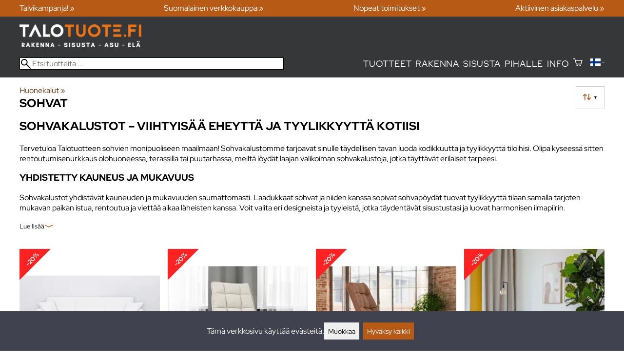

--- FILE ---
content_type: text/html; charset=utf-8
request_url: https://talotuote.fi/c10682/sohvakalustot
body_size: 39903
content:
<!DOCTYPE html>
<html lang="fi"><meta name="viewport" content="width=device-width, initial-scale=1.0">
<meta charset="utf-8">
<link rel="canonical" href="https://talotuote.fi/c10682/sohvakalustot">
<link rel="alternate" hreflang="fi" href="https://talotuote.fi/c10682/sohvakalustot">
<base href="https://talotuote.fi/"><title>Sohvakalustot | Talotuote</title>
<meta property="og:title" content="Sohvakalustot | Talotuote">
<link rel="image_src" href="https://talotuote.fi/tiedostot/122/kuva/tuoteryhma/600/2152.jpg">
<meta property="og:image" content="https://talotuote.fi/tiedostot/122/kuva/tuoteryhma/600/2152.jpg">
<meta property="og:image:width" content="600">
<meta property="og:image:height" content="600">
<meta property="og:type" content="product.group">
<meta name="theme-color" content="#b65a16">
<meta name="description" content="Valitse Talotuotteen sohvat ja luo tiloistasi viihtyisämpiä ja tyylikkäämpiä. Sijoittamalla laadukkaisiin sohvakalustoihin luot paikan, jossa voit nauttia kodikkaasta tunnelmasta ja viettää laatuaikaa. Tutustu valikoimaamme nyt ja valitse juuri sinulle sopivat sohvapöydät ja sohvat!">
<meta property="og:description" content="Valitse Talotuotteen sohvat ja luo tiloistasi viihtyisämpiä ja tyylikkäämpiä. Sijoittamalla laadukkaisiin sohvakalustoihin luot paikan, jossa voit nauttia kodikkaasta tunnelmasta ja viettää laatuaikaa. Tutustu valikoimaamme nyt ja valitse juuri sinulle sopivat sohvapöydät ja sohvat!">
<meta property="og:url" content="https://talotuote.fi/c10682/sohvakalustot">
<meta name="apple-mobile-web-app-title" content="Talotuote">
<link rel="icon" href="/tiedostot/122/kuva/favicon/180/1.png">
<link rel="apple-touch-icon" sizes="120x120" href="/tiedostot/122/kuva/favicon/120/1.png">
<link rel="apple-touch-icon" sizes="152x152" href="/tiedostot/122/kuva/favicon/152/1.png">
<link rel="apple-touch-icon" sizes="167x167" href="/tiedostot/122/kuva/favicon/167/1.png">
<link rel="apple-touch-icon" sizes="180x180" href="/tiedostot/122/kuva/favicon/180/1.png">
<link rel="alternate" type="application/rss+xml" title="Talotuote RSS" href="uutiset.php">
<style data-href="/.dist/css/grid_css.da46daa136ef9cc2647b.css">.item .content-wrapper{width:100%;height:0;padding-bottom:var(--content-wrapper-padding-bottom)}.item .content{position:relative}.item .content img{width:100%;height:100%}.item .content .badge_frame{position:absolute;bottom:0;display:flex;width:100%;flex-flow:row wrap;gap:.5%}.item .content .badge_frame img{min-width:18%;max-width:40%;flex:1}.item .content a{display:block}.item .text{position:relative;min-height:3.5em;padding:1rem 0;text-align:center;text-wrap:balance}.item{display:inline-block;width:24.5%;vertical-align:top}.grid{box-sizing:border-box}.grid .pikkukuva{margin:0!important}.grid .item{display:block;width:25%;float:left}@supports(display: grid){.grid{display:grid;grid-gap:1rem;gap:1rem}.grid .item{width:auto;float:none}}.tuoterivi_varit{display:flex;width:100%;align-items:center;justify-content:center;margin:.2rem 0;text-align:center;height:1rem}.tuoterivi_varit .tuoterivi_vari{display:block;width:1rem;height:1rem;margin-right:.2rem}.tuoterivi_varit .tuoterivi_varit_lisaa{display:block;color:#000;font-size:1rem}.sub_product_content .tuoterivi_varit{width:-moz-min-content;width:min-content;justify-content:start}.rinnan1{grid-template-columns:repeat(1, minmax(0, 1fr))}.rinnan2{grid-template-columns:repeat(2, minmax(0, 1fr))}.rinnan3{grid-template-columns:repeat(3, minmax(0, 1fr))}.rinnan4{grid-template-columns:repeat(4, minmax(0, 1fr))}.rinnan5{grid-template-columns:repeat(5, minmax(0, 1fr))}@media(max-width: 1200px){.item{width:24.5%}.rinnan5{grid-template-columns:repeat(5, minmax(0, 1fr))}}@media(min-width: 1025px)and (max-width: 1200px){.piilota-vaiheessa5{display:none!important}.vaiheessa5-rinnan1{grid-template-columns:repeat(1, minmax(0, 1fr))}.vaiheessa5-rinnan2{grid-template-columns:repeat(2, minmax(0, 1fr))}.vaiheessa5-rinnan3{grid-template-columns:repeat(3, minmax(0, 1fr))}.vaiheessa5-rinnan4{grid-template-columns:repeat(4, minmax(0, 1fr))}.vaiheessa5-rinnan5{grid-template-columns:repeat(5, minmax(0, 1fr))}}@media(max-width: 1023px){.piilota-alle-vaiheessa5{display:none!important}.alle-vaiheessa5-rinnan1{grid-template-columns:repeat(1, minmax(0, 1fr))!important}.alle-vaiheessa5-rinnan2{grid-template-columns:repeat(2, minmax(0, 1fr))!important}.alle-vaiheessa5-rinnan3{grid-template-columns:repeat(3, minmax(0, 1fr))!important}.alle-vaiheessa5-rinnan4{grid-template-columns:repeat(4, minmax(0, 1fr))!important}.alle-vaiheessa5-rinnan5{grid-template-columns:repeat(5, minmax(0, 1fr))!important}}@media(max-width: 320px){.piilota-vaiheessa1{display:none!important}.vaiheessa1-rinnan1{grid-template-columns:repeat(1, minmax(0, 1fr))}.vaiheessa1-rinnan2{grid-template-columns:repeat(2, minmax(0, 1fr))}.vaiheessa1-rinnan3{grid-template-columns:repeat(3, minmax(0, 1fr))}.vaiheessa1-rinnan4{grid-template-columns:repeat(4, minmax(0, 1fr))}.vaiheessa1-rinnan5{grid-template-columns:repeat(5, minmax(0, 1fr))}}@media(max-width: 1024px){.item{width:24.5%}.rinnan4,.rinnan5{grid-template-columns:repeat(4, minmax(0, 1fr))}}@media(min-width: 769px)and (max-width: 1024px){.piilota-vaiheessa4{display:none!important}.vaiheessa4-rinnan1{grid-template-columns:repeat(1, minmax(0, 1fr))}.vaiheessa4-rinnan2{grid-template-columns:repeat(2, minmax(0, 1fr))}.vaiheessa4-rinnan3{grid-template-columns:repeat(3, minmax(0, 1fr))}.vaiheessa4-rinnan4{grid-template-columns:repeat(4, minmax(0, 1fr))}.vaiheessa4-rinnan5{grid-template-columns:repeat(5, minmax(0, 1fr))}}@media(max-width: 767px){.piilota-alle-vaiheessa4{display:none!important}.alle-vaiheessa4-rinnan1{grid-template-columns:repeat(1, minmax(0, 1fr))!important}.alle-vaiheessa4-rinnan2{grid-template-columns:repeat(2, minmax(0, 1fr))!important}.alle-vaiheessa4-rinnan3{grid-template-columns:repeat(3, minmax(0, 1fr))!important}.alle-vaiheessa4-rinnan4{grid-template-columns:repeat(4, minmax(0, 1fr))!important}.alle-vaiheessa4-rinnan5{grid-template-columns:repeat(5, minmax(0, 1fr))!important}}@media(max-width: 320px){.piilota-vaiheessa1{display:none!important}.vaiheessa1-rinnan1{grid-template-columns:repeat(1, minmax(0, 1fr))}.vaiheessa1-rinnan2{grid-template-columns:repeat(2, minmax(0, 1fr))}.vaiheessa1-rinnan3{grid-template-columns:repeat(3, minmax(0, 1fr))}.vaiheessa1-rinnan4{grid-template-columns:repeat(4, minmax(0, 1fr))}.vaiheessa1-rinnan5{grid-template-columns:repeat(5, minmax(0, 1fr))}}@media(max-width: 768px){.item{width:32.8333333333%}.rinnan3,.rinnan4,.rinnan5{grid-template-columns:repeat(3, minmax(0, 1fr))}}@media(min-width: 461px)and (max-width: 768px){.piilota-vaiheessa3{display:none!important}.vaiheessa3-rinnan1{grid-template-columns:repeat(1, minmax(0, 1fr))}.vaiheessa3-rinnan2{grid-template-columns:repeat(2, minmax(0, 1fr))}.vaiheessa3-rinnan3{grid-template-columns:repeat(3, minmax(0, 1fr))}.vaiheessa3-rinnan4{grid-template-columns:repeat(4, minmax(0, 1fr))}.vaiheessa3-rinnan5{grid-template-columns:repeat(5, minmax(0, 1fr))}}@media(max-width: 459px){.piilota-alle-vaiheessa3{display:none!important}.alle-vaiheessa3-rinnan1{grid-template-columns:repeat(1, minmax(0, 1fr))!important}.alle-vaiheessa3-rinnan2{grid-template-columns:repeat(2, minmax(0, 1fr))!important}.alle-vaiheessa3-rinnan3{grid-template-columns:repeat(3, minmax(0, 1fr))!important}.alle-vaiheessa3-rinnan4{grid-template-columns:repeat(4, minmax(0, 1fr))!important}.alle-vaiheessa3-rinnan5{grid-template-columns:repeat(5, minmax(0, 1fr))!important}}@media(max-width: 320px){.piilota-vaiheessa1{display:none!important}.vaiheessa1-rinnan1{grid-template-columns:repeat(1, minmax(0, 1fr))}.vaiheessa1-rinnan2{grid-template-columns:repeat(2, minmax(0, 1fr))}.vaiheessa1-rinnan3{grid-template-columns:repeat(3, minmax(0, 1fr))}.vaiheessa1-rinnan4{grid-template-columns:repeat(4, minmax(0, 1fr))}.vaiheessa1-rinnan5{grid-template-columns:repeat(5, minmax(0, 1fr))}}@media(max-width: 460px){.item{width:49.5%}.rinnan2,.rinnan3,.rinnan4,.rinnan5{grid-template-columns:repeat(2, minmax(0, 1fr))}}@media(min-width: 321px)and (max-width: 460px){.piilota-vaiheessa2{display:none!important}.vaiheessa2-rinnan1{grid-template-columns:repeat(1, minmax(0, 1fr))}.vaiheessa2-rinnan2{grid-template-columns:repeat(2, minmax(0, 1fr))}.vaiheessa2-rinnan3{grid-template-columns:repeat(3, minmax(0, 1fr))}.vaiheessa2-rinnan4{grid-template-columns:repeat(4, minmax(0, 1fr))}.vaiheessa2-rinnan5{grid-template-columns:repeat(5, minmax(0, 1fr))}}@media(max-width: 319px){.piilota-alle-vaiheessa2{display:none!important}.alle-vaiheessa2-rinnan1{grid-template-columns:repeat(1, minmax(0, 1fr))!important}.alle-vaiheessa2-rinnan2{grid-template-columns:repeat(2, minmax(0, 1fr))!important}.alle-vaiheessa2-rinnan3{grid-template-columns:repeat(3, minmax(0, 1fr))!important}.alle-vaiheessa2-rinnan4{grid-template-columns:repeat(4, minmax(0, 1fr))!important}.alle-vaiheessa2-rinnan5{grid-template-columns:repeat(5, minmax(0, 1fr))!important}}@media(max-width: 320px){.piilota-vaiheessa1{display:none!important}.vaiheessa1-rinnan1{grid-template-columns:repeat(1, minmax(0, 1fr))}.vaiheessa1-rinnan2{grid-template-columns:repeat(2, minmax(0, 1fr))}.vaiheessa1-rinnan3{grid-template-columns:repeat(3, minmax(0, 1fr))}.vaiheessa1-rinnan4{grid-template-columns:repeat(4, minmax(0, 1fr))}.vaiheessa1-rinnan5{grid-template-columns:repeat(5, minmax(0, 1fr))}}@media(max-width: 320px){.item{width:99.5%}.rinnan1,.rinnan2,.rinnan3,.rinnan4,.rinnan5{grid-template-columns:repeat(1, minmax(0, 1fr))}}</style><style data-href="/.dist/css/messageboxes_css.f1c65b3d2cbfd98a33f9.css">.helperIconRedSmall,.helperIconSmall{width:35px;height:35px;float:left}.message_box_container{position:fixed;bottom:0;left:50vw;transform:translate(-50%);width:min(var(--theme-layout-width),100vw - 2em);z-index:5002}.message_box{padding:.5em;background-color:#fff;border:1px solid #ccc;box-shadow:0 0 10px rgba(0,0,0,.5);margin-bottom:.5em;display:flex;overflow:hidden}.message_box_fade_bottom{cursor:pointer;-webkit-mask-image:linear-gradient(to bottom, rgb(0, 0, 0) 10%, rgba(0, 0, 0, 0));mask-image:linear-gradient(to bottom, rgb(0, 0, 0) 10%, rgba(0, 0, 0, 0))}</style><style>:root{--theme-layout-width:1200px;--content-wrapper-padding-bottom:100%;--clr-theme-200:#edd6c5;--clr-theme-300:#dbad8b;--clr-theme-400:#c88350;--clr-theme-500:#b65a16;--clr-theme-600:#884310;--clr-theme-700:#5b2d0b;--clr-theme-800:#2d1605;--clr-button-300:#dbad8b;--clr-button-400:#c88350;--clr-button-500:#b65a16;--clr-button-600:#884310;--clr-button-700:#5b2d0b;--clr-icon-300:#dbad8b;--clr-icon-500:#b65a16;--clr-menu-500:#ffffff;--clr-green-500:#008000;--clr-lightgreen-500:#4ac44a;--clr-red-500:#ff0000;--clr-yellow-500:#c2c200;--theme-color:var(--clr-theme-500)}:root{color-scheme:light!important}.component *{box-sizing:border-box;line-height:100%}html{-ms-text-size-adjust:none}body{overflow-y:scroll;scrollbar-gutter:stable}h1,h2,h3,h4{margin-top:0}a{color:var(--clr-button-600);text-decoration:none}a:hover{color:var(--clr-button-400)}.pieni{font-size:x-small}.laatikko,.laatikko4{padding:1em;background-color:#fff}.product-reviews .review .author .date,.lyhyt_kuvaus,.stars-quantity{color:#646464;font-size:smaller;margin-top:.25rem}.stars-container{display:grid;grid-template-columns:auto auto;gap:.2rem;justify-content:center;align-items:center}.laatikko,.laatikko4,.thumbnail,#tuotteen_kuva{border:1px solid #ccc}.popupnappi,.linkkinappi,.nappi,select,textarea,input,button{border-radius:0;border:1px solid #ccc;font:inherit;font-size:.9em}input{accent-color:var(--clr-button-600)}.popupnappi,.linkkinappi,.nappi,.select_iso,input[type="submit"],input[type="button"],button{display:inline-block;padding:.9em;margin:2px 0;cursor:pointer;line-height:normal}.mce-hugerte button{padding:0.2em!important;border-radius:0;margin-bottom:0;box-shadow:none;cursor:auto!important;transition:none}input[type="submit"]:hover,input[type="button"]:hover,button:hover,.select_iso:hover{border-color:#ccc;background-color:#ccc;box-shadow:none}input[type="submit"]:disabled,input[type="button"]:disabled,button:disabled,.select_iso:disabled{border-color:#cccccc!important;background-color:#cccccc!important;box-shadow:none!important;cursor:auto!important;cursor:not-allowed!important}.popupnappi,.linkkinappi{background:none;box-shadow:none!important}.linkkinappi::after{content:""}.popupnappi::after{content:" &#x25BC;"}.nappi{border-color:var(--clr-button-500)!important;background-color:var(--clr-button-500)!important;white-space:nowrap}.nappi,.nappi td{accent-color:auto;color:#fff}.nappi:hover,.linkkinappi:hover{box-shadow:none}.nappi:hover{border-color:var(--clr-button-700)!important;background-color:var(--clr-button-700)!important}.matala{padding-top:1px!important;padding-bottom:1px!important}.lowish{padding-top:0.5em!important;padding-bottom:0.5em!important}.ostoskoririvi{padding:2em;background:#eee}.sivutus{margin-top:1em;font-size:larger;font-weight:700}.varastossa{clear:both;color:var(--clr-theme-500)}.bannericontainer{display:block}.stroke{text-shadow:-1px -1px 0 white,1px -1px 0 white,-1px 1px 0 white,1px 1px 0 #fff}.noselect{-ms-user-select:none;-webkit-user-select:none;user-select:none}.circle{display:inline-block;width:1rem;height:1rem;box-sizing:border-box;border:1px solid gray;border-radius:50%;text-align:center}.ddownframe{display:inline-block;cursor:pointer}.ddown_cover{position:fixed;top:0;right:0;bottom:0;left:0;display:none;cursor:default}.ddown_outer_linkkinappi{display:flex!important;box-sizing:border-box}.ddown{display:flex}.ddown_style{z-index:9999;display:inline-flex;padding:.2em;border:1px solid #d2d2d2;background:-webkit-linear-gradient(#f6f6f6,#dedede);background:linear-gradient(#f6f6f6,#dedede);white-space:nowrap}.ddown_svg{width:1.25em;height:1em;stroke:#000}.ddown_linkkinappi{display:flex}.ddown_arrow{display:flex;align-items:center;font-size:xx-small}.ddown_arrow_style{margin-right:.3em}.ddown_arrow_linkkinappi{margin-left:.5em}.ddown_teksti{display:inline-block;display:flex;align-items:center;gap:5px}.ddownlist{position:absolute;z-index:9999;top:100%;display:none;overflow:auto;max-height:500px;box-sizing:border-box;line-height:normal}.ddownlist_style{padding:.2em;background-color:#f6f6f6;border:1px solid #999}.ddownlist_upwards{top:unset}.ddownlist_linkkinappi{right:0;width:100%;min-width:max-content;box-sizing:border-box;border:1px solid #bbb;background-color:#fff}.ddownlistitem,.ddownlistitem_disabled{padding-left:1px;transition:none}.ddownlistitem_style{padding:.2em 0;margin:.2em 0;cursor:pointer;font-size:smaller;white-space:nowrap}.ddownlistitem_linkkinappi{width:100%;box-sizing:border-box;padding-right:.9em;padding-left:.9em}.ddownlistitem:first-child{margin-top:2px}.ddownlistitem:last-child{margin-bottom:2px}.ddownlistitem:not(.radio_wrapper):hover,.ddownlistitem:not(.radio_wrapper).selected{background-color:var(--clr-button-400);color:#fff;cursor:pointer}.ddownlistitem_disabled,.ddownlistitem_disabled a{color:darkgray}.radio_wrapper{display:flex;box-sizing:border-box;align-items:center;padding:6px;border:1px solid #fff0;margin:2px 2px 8px;outline:1px solid #ccc}.radio_wrapper:hover{box-sizing:border-box;padding:6px;border:1px solid var(--clr-button-300);cursor:pointer;outline:1px solid var(--clr-button-300)}.radio_wrapper.selected:not(.parent_unselected){box-sizing:border-box;padding:6px;border:1px solid var(--clr-button-400);background-color:#fcfcfc;cursor:pointer;outline:1px solid var(--clr-button-400)}.variant_availability.parent_unselected{display:none!important}.sub_product_content{display:block;cursor:pointer}.ddown_select{color:#000}.ennustava_haku_div{position:absolute;left:0;width:100%}.ennustava_haku_input{position:relative;z-index:100;width:100%;height:25px;box-sizing:border-box;padding-left:25px;border:1px solid #000;font-size:16px}.close_search_button{position:absolute;z-index:101;top:6px;right:6px;display:none;cursor:pointer}.close_search_icon{display:block;width:14px;height:14px;background:#000;clip-path:polygon(10% 0,0 10%,40% 50%,0 90%,10% 100%,50% 60%,90% 100%,100% 90%,60% 50%,100% 10%,90% 0,50% 40%)}.punainen{color:var(--clr-red-500)}.vihrea{color:#060}.vihreaiso{color:#060;font-weight:700}.sininen{background-color:#bbf}.keltainen{background-color:#FF6}.vaaleanpunainen{background-color:#F99}.vaaleavihrea{background-color:#dFb}.tummavihrea{background-color:#9F6}.vaaleanharmaa{background-color:#ccc}.valkoinen{background-color:#fff}.tuoteryhmapuurivi:hover{background-color:#ccc}.tuoterivi_polku,.tuoteryhmarivi_polku{overflow:hidden;direction:rtl;font-size:smaller;text-overflow:ellipsis;white-space:nowrap}.item_name,.rajaa_tuoterivi_linkki a{display:block;overflow:hidden;text-overflow:ellipsis;white-space:nowrap}.product_listing_brand_name{height:1rem;text-transform:uppercase}.tuplanuoli_oikealle{margin:0 .2rem}.alekulma_teksti{position:absolute;z-index:2;width:6em;margin-top:1em;margin-left:-1em;color:#fff;font-size:small;font-weight:700;pointer-events:none;text-align:center;transform:rotate(-45deg)}.alekulma{position:absolute;z-index:1;width:0;height:0;border-width:4em 4em 0 0;border-style:solid;border-color:#fff0;border-top-color:var(--clr-theme-500);pointer-events:none}th{font-weight:400;text-align:left}tr{vertical-align:top}div.otsikkorivi,tr.otsikkorivi>td,tr.otsikkorivi>th{position:relative;background-color:#eee;min-width:1em}tr.otsikkorivi>th#header_selection_th{min-width:auto}tr.paritonrivi>td{border-top:1px dashed silver}table.sticky thead .otsikkorivi{position:sticky;top:0}@media print{body,td,h1,div,p{background-image:none!important;font-family:sans-serif!important;line-height:100%!important}body,td,input{font-size:11px!important}#ennustava_div{display:none}}#tuotesivu_kuvadiv,#tuotesivu_ostoskoridiv,.tuotesivu_content{display:inline-block;box-sizing:border-box;margin-bottom:1em}#tuotesivu_kuvadiv,.tuotesivu_content{width:50%}#tuotesivu_ostoskoridiv{width:49%;background-color:#fafafa;float:right}#tuotesivu_ostoskoridiv select{width:100%}@media only screen and (max-width:500px){#tuotesivu_ostoskoridiv,#tuotesivu_kuvadiv,.tuotesivu_content{width:100%;float:none}.path{display:inline-block;padding:.5rem;border:1px solid #bbb;margin:2px 0;font-size:smaller}}img.thumbnail{box-sizing:border-box;vertical-align:middle}@supports (justify-content:space-between){div.thumbnail_row{display:flex;flex-flow:row wrap;justify-content:space-between}div.thumbnail_row:after{flex:auto;content:""}}div.thumbnail_container{display:inline-block;box-sizing:border-box;padding:1px 2px 1px 0;background-clip:content-box;background-color:#fff}div.tuote_paakuva.thumbnail_container,.thumbnail_container img.tuote_paakuva.thumbnail,.thumbnail_row img.thumbnail{width:100%;height:100%}.thumbnail_container>a>img.thumbnail{cursor:zoom-in}div.ominaisuus.thumbnail_container{max-width:40%}@media only screen and (min-width:841px){div.thumbnail_row div.thumbnail_container{width:24.5%}@supports (justify-content:space-between){div.thumbnail_row div.thumbnail_container{width:25%}}}@media only screen and (max-width:840px){div.thumbnail_row div.thumbnail_container{width:32.5%}@supports (justify-content:space-between){div.thumbnail_row div.thumbnail_container{width:33.33%}}}.upload_delete_button_container{display:block;width:100%;box-sizing:border-box;padding:1px 2px 1px 0;background-clip:content-box}.upload_delete_button{width:100%}.responsiivinen_taulukko{display:table}.responsiivinen_rivi{display:table-row}.responsiivinen_solu{display:table-cell;vertical-align:top;padding-top:.5em}.responsiivinen_solu:first-of-type{padding-right:.5em}.responsiivinen_vapaasolu{padding-top:1em}.addon_content{box-sizing:border-box}.addon_product_info{display:flex;gap:1rem}@media only screen and (max-width:700px){.responsiivinen_rivi{display:block;margin-bottom:1em}.responsiivinen_solu{display:block}.responsiivinen_alasolu{display:block}.addon_product_info{flex-direction:column}}.hakuehdot_nappi{margin-left:2px;background-color:#fff;float:right}.svg-mini-icon,.svg-mini-icon-black,.svg-mini-icon-gray,.svg-mini-icon-green,.svg-mini-icon-lightgreen,.svg-mini-icon-red,.svg-mini-icon-yellow{width:16px;height:16px;margin-right:1px;margin-left:1px;vertical-align:text-top}.svg-dot,.svg-mini-icon,.helperIconSmall,.helperIcon{fill:var(--clr-icon-500);stroke:var(--clr-icon-500)}.svg-mini-icon-black{fill:#000;stroke:#000}.svg-mini-icon-gray{fill:gray;stroke:gray}.svg-mini-icon-green{fill:var(--clr-green-500);stroke:var(--clr-green-500)}.svg-mini-icon-lightgreen{fill:var(--clr-lightgreen-500);stroke:var(--clr-lightgreen-500)}.helperIconRedSmall,.helperIconRed,.svg-mini-icon-red{fill:var(--clr-red-500);stroke:var(--clr-red-500)}.svg-mini-icon-yellow{fill:var(--clr-yellow-500);stroke:var(--clr-yellow-500)}@keyframes jump{0%{transform:translate3d(0,0,0)}10%{transform:translate3d(0,-5px,0)}20%{transform:translate3d(0,0,0)}}.svg-jumping-dot{animation:2s jump infinite}.svg-jumping-dot:nth-child(2){animation-delay:250ms}.svg-jumping-dot:nth-child(3){animation-delay:500ms}.helperIcon,.helperIconRed{width:50px;height:50px;float:right}.product-reviews .review{margin-bottom:1.5em}.product-reviews .review .author .name{font-weight:bolder}.product-reviews .review .arvostelutaulu tr{vertical-align:middle}.product-reviews .review .arvostelutaulu tr td:first-of-type{padding-right:.5em}.product-reviews .review .reply-dropdown{float:right;font-size:smaller}.product-reviews .review .reply{margin:1em 0em 1em 2em}.product-reviews .review blockquote:before{color:#777;content:"“"}.product-reviews .review blockquote,.product-reviews .review .review-photos{margin:.5em 0 0 .5em}.product-reviews .review blockquote:after{color:#777;content:"”"}.flag,.google-translate-icon,.translation img{height:16px}.google-translate-icon{aspect-ratio:244 / 32}.translation .flag{margin-left:.5em;font-size:smaller}.translation{margin:.5em 0 0 .5em}.translation img{vertical-align:text-bottom}.translation a{cursor:pointer;vertical-align:middle}table.arvostelutaulu{border:none;border-collapse:collapse}.tahti_frame{display:inline}.star-icon{position:relative;display:inline-block;color:#ddd;font-size:1.4em;text-shadow:.5px .5px 0 #f2f2f2}.star-icon-select{cursor:pointer}.star-icon:before{position:absolute;left:0;overflow:hidden;width:100%;color:var(--clr-theme-500);content:"★"}.star-empty:before{width:0!important}.star-full:before{width:100%!important}#menu a{color:var(--clr-menu-500)}.svg_icon{width:2.25rem;height:2.25rem;fill:var(--clr-menu-500);stroke:var(--clr-menu-500)}.arrow_down svg{max-width:.3em;fill:var(--clr-menu-500);stroke:var(--clr-menu-500)}a.icon_social_spacing{display:inline-block;margin-right:.5em}a.icon_social_spacing:last-child{margin-right:0}#menu a:hover{color:var(--clr-button-500)}.svg_icon:hover,.svg-mini-icon:hover{stroke:var(--clr-icon-300)}#rajaus_div .ui-slider,#rajaus_div_mobiili .ui-slider{box-sizing:border-box;margin:6px 10px}.ui-slider-horizontal{height:.8em}.rajaus-nuoli{float:right;transition-duration:0.5s}.rajaus-nuoli.rotate{transform:rotate(180deg)}.rajaushaku_nimi_linkki{display:block;overflow:hidden;width:115px;text-overflow:ellipsis;white-space:nowrap}#rajaus_div_mobiili .rajaushaku_nimi_linkki{width:200px}.flag_div{margin-right:0!important;white-space:nowrap}.flag_div svg,.svg_cart{width:auto;height:1em}.svg_customer_login_link{height:1.2em;width:auto}.svg_magnify{position:absolute;z-index:1000;width:20px;height:20px;margin:3px;stroke:#000}.hintadiv{padding-right:.2rem;font-size:250%;vertical-align:middle}.price_row{margin-top:.2rem;margin-bottom:.2rem}.two-col-flex{display:flex;width:100%;flex-wrap:wrap;gap:1em}.two-col-flex>div{min-width:330px;min-width:max(330px, calc(50% - 1em));box-sizing:border-box;flex:1 1}.two-col{column-count:2;column-gap:2em;column-rule:1px solid #ccc;column-width:330px}.two-col>*{margin-bottom:1em;break-inside:avoid}.overview-sections{display:flex;flex-direction:column;gap:2em}div.datatable_columns{position:absolute;top:3px;right:4px}div.product_selector_selects{display:grid;justify-content:space-between;grid-template-columns:repeat(auto-fill,minmax(300px,1fr));gap:1em}div.product_selector_selects div.ddown{width:100%;height:40px;padding-left:8px;box-sizing:border-box;background-color:#f6f6f6}div.product_selector_selects div.ddownlist{width:100%}div.product_selector div.product-listing{margin-top:1rem}@keyframes pop{0%{transform:scale(1)}50%{transform:scale(1.3)}100%{transform:scale(1)}}@keyframes pop_fade{0%{transform:scale(.5)}10%,25%{transform:scale(1)}50%{transform:scale(1.3)}75%{transform:scale(.8);opacity:1}100%{transform:scale(.5);opacity:0}}.white_ball{position:absolute;z-index:1;width:auto;min-width:21px;min-height:21px;box-sizing:border-box;padding:3px;border-radius:30px;background-color:#fff;box-shadow:1px 1px 3px #4f4f4f;color:var(--clr-theme-500);font-size:.9rem;font-weight:700;line-height:16px;text-align:center;text-transform:none}.quantity_ball{margin-top:-13px;margin-left:12px}.checkmark_ball{margin-left:-11px;margin-top:-8px;max-height:21px;max-width:21px;opacity:0}.pos_ostoskorinappi{position:absolute;right:16px;display:none;text-align:right}
/*! PhotoSwipe main CSS by Dmytro Semenov | photoswipe.com */.pswp{--pswp-bg:#000;--pswp-placeholder-bg:#222;--pswp-root-z-index:100000;--pswp-preloader-color:rgba(79, 79, 79, 0.4);--pswp-preloader-color-secondary:rgba(255, 255, 255, 0.9);--pswp-icon-color:#fff;--pswp-icon-color-secondary:#4f4f4f;--pswp-icon-stroke-color:#4f4f4f;--pswp-icon-stroke-width:2px;--pswp-error-text-color:var(--pswp-icon-color);position:fixed;top:0;left:0;width:100%;height:100%;z-index:var(--pswp-root-z-index);display:none;touch-action:none;outline:0;opacity:.003;contain:layout style size;-webkit-tap-highlight-color:#fff0}.pswp:focus{outline:0}.pswp *{box-sizing:border-box}.pswp img{max-width:none}.pswp--open{display:block}.pswp,.pswp__bg{transform:translateZ(0);will-change:opacity}.pswp__bg{opacity:.005;background:var(--pswp-bg)}.pswp,.pswp__scroll-wrap{overflow:hidden}.pswp__bg,.pswp__container,.pswp__content,.pswp__img,.pswp__item,.pswp__scroll-wrap,.pswp__zoom-wrap{position:absolute;top:0;left:0;width:100%;height:100%}.pswp__img,.pswp__zoom-wrap{width:auto;height:auto}.pswp--click-to-zoom.pswp--zoom-allowed .pswp__img{cursor:zoom-in}.pswp--click-to-zoom.pswp--zoomed-in .pswp__img{cursor:move;cursor:grab}.pswp--click-to-zoom.pswp--zoomed-in .pswp__img:active{cursor:grabbing}.pswp--no-mouse-drag.pswp--zoomed-in .pswp__img,.pswp--no-mouse-drag.pswp--zoomed-in .pswp__img:active,.pswp__img{cursor:zoom-out}.pswp__button,.pswp__container,.pswp__counter,.pswp__img{-webkit-user-select:none;-moz-user-select:none;user-select:none}.pswp__item{z-index:1;overflow:hidden}.pswp__hidden{display:none!important}.pswp__content{pointer-events:none}.pswp__content>*{pointer-events:auto}.pswp__error-msg-container{display:grid}.pswp__error-msg{margin:auto;font-size:1em;line-height:1;color:var(--pswp-error-text-color)}.pswp .pswp__hide-on-close{opacity:.005;will-change:opacity;transition:opacity var(--pswp-transition-duration) cubic-bezier(.4,0,.22,1);z-index:10;pointer-events:none}.pswp--ui-visible .pswp__hide-on-close{opacity:1;pointer-events:auto}.pswp__button{position:relative;display:block;width:50px;height:60px;padding:0;margin:0;overflow:hidden;cursor:pointer;background:none;border:0;box-shadow:none;opacity:.85;-webkit-appearance:none;-webkit-touch-callout:none}.pswp__button:active,.pswp__button:focus,.pswp__button:hover{transition:none;padding:0;background:none;border:0;box-shadow:none;opacity:1}.pswp__button:disabled{opacity:.3;cursor:auto}.pswp__icn{fill:var(--pswp-icon-color);color:var(--pswp-icon-color-secondary);position:absolute;top:14px;left:9px;width:32px;height:32px;overflow:hidden;pointer-events:none}.pswp__icn-shadow{stroke:var(--pswp-icon-stroke-color);stroke-width:var(--pswp-icon-stroke-width);fill:none}.pswp__icn:focus{outline:0}.pswp__img--with-bg,div.pswp__img--placeholder{background:var(--pswp-placeholder-bg)}.pswp__top-bar{position:absolute;left:0;top:0;width:100%;height:60px;display:flex;flex-direction:row;justify-content:flex-end;z-index:10;pointer-events:none!important}.pswp__top-bar>*{pointer-events:auto;will-change:opacity}.pswp__button--close{margin-right:6px}.pswp__button--arrow{position:absolute;top:0;width:75px;height:100px;top:50%;margin-top:-50px}.pswp__button--arrow:disabled{display:none;cursor:default}.pswp__button--arrow .pswp__icn{top:50%;margin-top:-30px;width:60px;height:60px;background:none;border-radius:0}.pswp--one-slide .pswp__button--arrow{display:none}.pswp--touch .pswp__button--arrow{visibility:hidden}.pswp--has_mouse .pswp__button--arrow{visibility:visible}.pswp__button--arrow--prev{right:auto;left:0}.pswp__button--arrow--next{right:0}.pswp__button--arrow--next .pswp__icn{left:auto;right:14px;transform:scale(-1,1)}.pswp__button--zoom{display:none}.pswp--zoom-allowed .pswp__button--zoom{display:block}.pswp--zoomed-in .pswp__zoom-icn-bar-v{display:none}.pswp__preloader{position:relative;overflow:hidden;width:50px;height:60px;margin-right:auto}.pswp__preloader .pswp__icn{opacity:0;transition:opacity 0.2s linear;animation:600ms linear infinite pswp-clockwise}.pswp__preloader--active .pswp__icn{opacity:.85}@keyframes pswp-clockwise{0%{transform:rotate(0)}100%{transform:rotate(360deg)}}.pswp__counter{height:30px;margin-top:15px;margin-left:20px;font-size:14px;line-height:30px;color:var(--pswp-icon-color);text-shadow:1px 1px 3px var(--pswp-icon-color-secondary);opacity:.85}.pswp--one-slide .pswp__counter{display:none}@keyframes spinner-line-fade-more{0%,100%{opacity:0}1%{opacity:1}}@keyframes spinner-line-fade-quick{0%,100%,39%{opacity:.25}40%{opacity:1}}@keyframes spinner-line-fade-default{0%,100%{opacity:.22}1%{opacity:1}}@keyframes spinner-line-shrink{0%,100%,25%{transform:scale(.5);opacity:.25}26%{transform:scale(1);opacity:1}}.cookie_button{margin-right:.5rem;padding:.5rem;white-space:nowrap;text-transform:none!important;border:0}#cookie_banner{position:fixed;left:0;bottom:0;right:0;text-align:center;width:100%;z-index:10000;padding:18px;background-color:#41424f;box-sizing:border-box}#cookie_banner,#cookie_info_link a{color:#fff}#cookie_banner_content{display:flex;flex-wrap:wrap;justify-content:center;align-items:center;gap:2%}#cookie_info_link{margin-left:.3rem}#cookie_button_container{display:flex;box-sizing:border-box;align-items:center;justify-content:center}#cookie_button_container,#cookie_text{margin:3px 0}.groweoapp-open{z-index:999999999!important}body,html{height:100%;min-width:100%;margin:0;padding:0;-webkit-overflow-scrolling:touch}body{overflow-x:hidden}body,td{font-family:'Red Hat Display',sans-serif}#container{min-height:100%;width:100%;padding:0;margin:auto;display:flex;flex-direction:column;overflow-x:hidden;box-sizing:border-box}#otsikkoframe,#paaframepadding,#footerframe{flex-shrink:0}#paaframepadding{padding:1rem;flex-grow:1;margin-bottom:1rem}#paaframe{width:100%;max-width:1200px;margin:auto;clear:both}h1,h2,h3{font-weight:700;text-transform:uppercase}h1{font-size:1.5em}a{color:#6d360d}.nappi,.select_iso,input[type='submit'],input[type='button'],button,.rivi_paalinkki{text-transform:uppercase}.tuoterivi_nelio{position:relative;width:100%;margin-left:0%;margin-right:0%}.alekulma{border-top-color:#ff2222!important}#otsikkoframe{width:100%;border:16px solid #fff0;box-sizing:border-box;background-color:#363738}#otsikko{margin:auto;max-width:1200px;border-top:none;box-sizing:border-box}#logo-container{margin-bottom:16px}#logo-container img{width:250px!important;height:47px!important}#ennustava_haku_container1{width:100%;max-width:542px;margin-right:16px}#ennustava_haku_container1 a{color:#000}#menu-container,#menu,#kieli-container{box-sizing:border-box;display:flex;flex-flow:row nowrap;justify-content:space-between;align-items:center}#menu-container{display:flex;flex-direction:row;flex-wrap:nowrap;justify-content:space-between;align-items:center}#otsikko #menu-links-container{margin-left:auto}#menu a{font-size:1.15rem;display:inline-block;margin-right:.5rem;text-transform:uppercase;transition:color 0.3s ease;color:#fff;letter-spacing:.05rem;text-decoration:initial!important}#kieli-container a{margin-right:1rem}#flag_div{margin-left:1rem}#menu-button{display:none}#footerframe{width:100%;background-color:#363738;position:relative}#footer{display:flex;flex-direction:column;flex-wrap:nowrap;margin:auto;max-width:1200px;border:1rem solid #fff0;padding:2rem 0}.footer_container{display:flex;flex-flow:row nowrap;align-items:start;justify-content:start;margin-bottom:2rem}.footer_container:last-child{margin-bottom:0}.footer_cell{vertical-align:top;font-size:1rem;color:#fff;width:30%;position:relative;display:inline-block}.footer_cell h2{text-transform:uppercase;color:#fff;font-size:large;margin-bottom:.5rem}.footer_cell a{color:#fff}.footer_cell a:hover{color:#d39c73}#footer-uutiskirje-text,#footer-uutiskirje-submit{box-sizing:border-box;width:225px;margin:0;padding:.75rem;font-size:1rem;border:none;border-radius:0}#footer-uutiskirje-text{margin-bottom:6px}#footer-uutiskirje-submit{background:#b65a16;color:#fff;height:unset;line-height:unset}.message_box_container{z-index:2000000001}@media only screen and (min-width:769px){#otsikko #menu-links-container{display:block!important}.footer_cell .linkkinappi{padding:0;margin:0;border:0}}@media only screen and (max-width:768px){#ennustava_haku_container1{max-width:none}#otsikko .menu-open-button{position:absolute;top:112px;left:16px;background-color:#fff;-webkit-mask:url(/tiedostot/yhteiset/teemat/oletus/menu-close.svg) no-repeat 50% 50%;mask:url(/tiedostot/yhteiset/teemat/oletus/menu-close.svg) no-repeat 50% 50%}.menu-open-body{overflow:hidden}#menu-button{position:absolute;left:16px;display:block;z-index:99999;width:36px;height:25px;border:none;background-color:#fff;-webkit-mask:url(/tiedostot/yhteiset/teemat/oletus/menu-open.svg) no-repeat 50% 50%;mask:url(/tiedostot/yhteiset/teemat/oletus/menu-open.svg) no-repeat 50% 50%}.button-select{display:none}#otsikko #menu-links-container{display:none}#menu-container{width:100%;padding-left:52px}#menu{position:fixed;z-index:9999;top:0;bottom:0;left:0;right:0;display:flex;align-items:center;justify-content:center;flex-flow:column nowrap;background-color:#2b2b2b}#menu a{margin-right:0;margin-bottom:.5rem;font-size:1.3rem;color:#fff}#footer,.footer_container{display:block}.footer_cell{width:100%;margin-bottom:2rem;padding-top:0}.footer_cell:last-child{margin-bottom:0}}@font-face{font-family:'Red Hat Display';font-style:normal;font-weight:400;font-display:swap;src:url(/tiedostot/yhteiset/teemat/oletus/fontit/red-hat-display/red-hat-display-v7-latin-regular.eot);src:local(''),url('/tiedostot/yhteiset/teemat/oletus/fontit/red-hat-display/red-hat-display-v7-latin-regular.eot?#iefix') format('embedded-opentype'),url(/tiedostot/yhteiset/teemat/oletus/fontit/red-hat-display/red-hat-display-v7-latin-regular.woff2) format('woff2'),url(/tiedostot/yhteiset/teemat/oletus/fontit/red-hat-display/red-hat-display-v7-latin-regular.woff) format('woff'),url(/tiedostot/yhteiset/teemat/oletus/fontit/red-hat-display/red-hat-display-v7-latin-regular.ttf) format('truetype'),url('/tiedostot/yhteiset/teemat/oletus/fontit/red-hat-display/red-hat-display-v7-latin-regular.svg#RedHatDisplay') format('svg')}@font-face{font-family:'Red Hat Display';font-style:normal;font-weight:700;font-display:swap;src:url(/tiedostot/yhteiset/teemat/oletus/fontit/red-hat-display/red-hat-display-v7-latin-700.eot);src:local(''),url('/tiedostot/yhteiset/teemat/oletus/fontit/red-hat-display/red-hat-display-v7-latin-700.eot?#iefix') format('embedded-opentype'),url(/tiedostot/yhteiset/teemat/oletus/fontit/red-hat-display/red-hat-display-v7-latin-700.woff2) format('woff2'),url(/tiedostot/yhteiset/teemat/oletus/fontit/red-hat-display/red-hat-display-v7-latin-700.woff) format('woff'),url(/tiedostot/yhteiset/teemat/oletus/fontit/red-hat-display/red-hat-display-v7-latin-700.ttf) format('truetype'),url('/tiedostot/yhteiset/teemat/oletus/fontit/red-hat-display/red-hat-display-v7-latin-700.svg#RedHatDisplay') format('svg')}@font-face{font-family:'Red Hat Display';font-style:normal;font-weight:900;font-display:swap;src:url(/tiedostot/yhteiset/teemat/oletus/fontit/red-hat-display/red-hat-display-v7-latin-900.eot);src:local(''),url('/tiedostot/yhteiset/teemat/oletus/fontit/red-hat-display/red-hat-display-v7-latin-900.eot?#iefix') format('embedded-opentype'),url(/tiedostot/yhteiset/teemat/oletus/fontit/red-hat-display/red-hat-display-v7-latin-900.woff2) format('woff2'),url(/tiedostot/yhteiset/teemat/oletus/fontit/red-hat-display/red-hat-display-v7-latin-900.woff) format('woff'),url(/tiedostot/yhteiset/teemat/oletus/fontit/red-hat-display/red-hat-display-v7-latin-900.ttf) format('truetype'),url('/tiedostot/yhteiset/teemat/oletus/fontit/red-hat-display/red-hat-display-v7-latin-900.svg#RedHatDisplay') format('svg')}</style><script>var Shuriken = {"cssFilename":"\/tiedostot\/122\/sivusto\/data\/style1_410.css","jsFilename":"\/tiedostot\/122\/sivusto\/data\/javascript1_410.js","jsid":"410","admin":0,"noextra":false,"lang":"FI","defaultLang":"FI","wwwroot":"","teemadir":"\/tiedostot\/yhteiset\/teemat\/oletus","sid":122,"paaframeUpdaterQueue":null,"updaterQueue":{},"useCallbacks":{},"onScriptLoadCallbacks":{},"onPrePageChangeCallbacks":[],"onPageChangeCallbacks":[]};

function loadAsyncMulti(srcs,c,t){if(t===undefined){t='skriptit'}
if(!(t in Shuriken.onScriptLoadCallbacks)){Shuriken.onScriptLoadCallbacks[t]=[]}
if(c!==undefined){Shuriken.onScriptLoadCallbacks[t].unshift(c)}
if(t in Shuriken.useCallbacks){if(Shuriken.useCallbacks[t]===!1){runScriptLoadCallbacks(t)}
return}
Shuriken.useCallbacks[t]=!0;if(!Shuriken.loaded){Shuriken.loaded=[];var scripts=document.querySelectorAll('script');for(const i in scripts){if(scripts.hasOwnProperty(i)){var s=scripts[i];if(s.dataset.href!==undefined){Shuriken.loaded.push(s.dataset.href)}}}}
function load(src,onloaded){var s=document.createElement('script');s.src=src;s.onload=onloaded;document.getElementsByTagName('head')[0].appendChild(s)}
function loadNext(){if(srcs.length===0){runScriptLoadCallbacks(t);return}
var src=srcs.shift();if(Shuriken.loaded.includes(src)){loadNext()}else{Shuriken.loaded.push(src);load(src,loadNext)}}
if(t==='skriptit'){loadNext()}else{onScriptLoad(loadNext)}}
function loadAsync(src,c,t){loadAsyncMulti([src],c,t)}
function runScriptLoadCallbacks(t){Shuriken.useCallbacks[t]=!1;if(t in Shuriken.onScriptLoadCallbacks){Shuriken.onScriptLoadCallbacks[t].forEach(function(d){d()});Shuriken.onScriptLoadCallbacks[t]=[]};if(t==='skriptit'){Shuriken.onPageChangeCallbacks.forEach(function(d){$(d)})}}
function onScriptLoad(d,t){if(t===undefined){t='skriptit'}
if(!(t in Shuriken.useCallbacks)||Shuriken.useCallbacks[t]){if(!(t in Shuriken.onScriptLoadCallbacks)){Shuriken.onScriptLoadCallbacks[t]=[]}
Shuriken.onScriptLoadCallbacks[t].push(d)}else{$(d)}}
function onScriptLoadMulti(d,ts){if(ts===undefined){ts=['skriptit']}
ts.sort();Shuriken.partsToLoad=Shuriken.partsToLoad||{};var key=ts.join('-')+Object.keys(Shuriken.partsToLoad).length;Shuriken.partsToLoad[key]=ts.length;function isLoaded(){Shuriken.partsToLoad[key]--;if(Shuriken.partsToLoad[key]===0){d()}}
for(var i in ts){if(ts.hasOwnProperty(i)){var t=ts[i];if(!(t in Shuriken.useCallbacks)||Shuriken.useCallbacks[t]){if(!(t in Shuriken.onScriptLoadCallbacks)){Shuriken.onScriptLoadCallbacks[t]=[]}
Shuriken.onScriptLoadCallbacks[t].push(isLoaded)}else{$(isLoaded)}}}}
function onPageChange(d){if('skriptit' in Shuriken.useCallbacks&&!Shuriken.useCallbacks.skriptit){$(d)}
Shuriken.onPageChangeCallbacks.push(d)}
function onPrePageChange(d){Shuriken.onPrePageChangeCallbacks.push(d)}
var paaframeUpdater=function(o,p){Shuriken.paaframeUpdaterQueue={osoite:o,params:p,}};var updater=function(paikka,o,m,p){Shuriken.updaterQueue[paikka]={osoite:o,mode:m,params:p,}};loadAsync(Shuriken.jsFilename,function(){if(Shuriken.paaframeUpdaterQueue!==null){paaframeUpdater(Shuriken.paaframeUpdaterQueue.osoite,Shuriken.paaframeUpdaterQueue.params);Shuriken.paaframeUpdaterQueue=null}
for(var paikka in Shuriken.updaterQueue){if(Shuriken.updaterQueue.hasOwnProperty(paikka)){updater(paikka,Shuriken.updaterQueue[paikka].osoite,Shuriken.updaterQueue[paikka].mode,Shuriken.updaterQueue[paikka].params)}}
Shuriken.updaterQueue={}});
if(!Shuriken.noextra&&!Shuriken.admin&&!window.location.pathname.match(/(login|pois|kantaasiakkaat|salasana)\.php/)){var g=document.createElement('script');g.async=!0;g.src='https://www.googletagmanager.com/gtag/js?id='+"G-QY2VGSDQ8V";var s=document.getElementsByTagName('script')[0];s.parentNode.insertBefore(g,s);window.dataLayer=window.dataLayer||[];function gtag(){window.dataLayer.push(arguments)}
if(typeof gtag!=='function'){function gtag(){window.dataLayer=window.dataLayer||[];dataLayer.push(arguments)}}
gtag('consent',"default",{"ad_storage":"denied","ad_user_data":"denied","ad_personalization":"denied","analytics_storage":"denied","functionality_storage":"denied","personalization_storage":"denied","security_storage":"denied"});gtag('js',new Date());gtag('config',"G-QY2VGSDQ8V",{'allow_enhanced_conversions':!0})};
</script><script>loadAsyncMulti(["\/.dist\/runtime\/runtime.402b4b62cf479d37e055.js","\/.dist\/960\/960.7f14197f5705f9ce7619.js","\/.dist\/9109\/9109.2b7cf434284871e9d0d8.js","\/.dist\/uniPopup\/uniPopup.d47b1c627c3c70d494be.js"], undefined, "uniPopup")</script><script>loadAsyncMulti(["\/.dist\/runtime\/runtime.402b4b62cf479d37e055.js","\/.dist\/npm\/md5\/npm.md5.26a59d95548b63c3b421.js","\/.dist\/npm\/crypt\/npm.crypt.779efd79c82f33391ce6.js","\/.dist\/npm\/charenc\/npm.charenc.118f4a1de0f0495bac75.js","\/.dist\/npm\/is-buffer\/npm.is-buffer.429437c5f6f8364846f1.js","\/.dist\/960\/960.7f14197f5705f9ce7619.js","\/.dist\/9249\/9249.b1e803c48add91de654e.js","\/.dist\/2883\/2883.fb45f2920d5959213dcc.js","\/.dist\/messageBoxes\/messageBoxes.e32eea5a534844631fe8.js"], undefined, "messageBoxes")</script><script>loadAsyncMulti(["\/.dist\/runtime\/runtime.402b4b62cf479d37e055.js","\/.dist\/changeLanguage\/changeLanguage.b1f4a196bca252fa28de.js"], undefined, "changeLanguage")</script>


<div id='container'>

    <style>.row-full{width:100vw;position:relative;margin-left:-50vw;left:50%;text-align:center;background-size:cover;background-color:#eee;background-repeat:no-repeat}.row-inner{text-align:left;max-width:1200px;max-width:var(--theme-layout-width);margin:auto}.row-inner2{position:relative;padding-left:1em;padding-right:1em}.pikkukuva{position:relative;display:inline-block;background-size:cover;background-position-y:center;width:100%}.pikkukuva_linkki{position:absolute;bottom:1em;width:100%;word-wrap:break-word;text-align:left}.pikkukuva:hover .pikkukuva_linkki,.pikkukuva_linkki:hover{color:var(--clr-theme-500)}.rinnan6 .pikkukuva{height:111px}.rinnan5 .pikkukuva{height:141px}.rinnan4 .pikkukuva{height:171px}.rinnan3 .pikkukuva{height:201px}.rinnan2 .pikkukuva{height:231px}.rinnan1 .pikkukuva{height:261px}</style><style>#ylaliuska-container{width:100%;box-sizing:border-box;border-left:1rem solid #fff0;border-right:1rem solid #fff0;padding:.4rem 0;background-color:#b65a16}#ylaliuska-container *{box-sizing:border-box}#ylaliuska-content{width:100%;max-width:1200px;margin:auto;display:flex;flex-direction:row;align-items:center;justify-content:space-between;text-align:center}.ylaliuska-linkki{color:#fff;font-size:1rem;display:block}.ylaliuska-linkki:hover{color:#6d360d}@media only screen and (max-width:768px){#ylaliuska4{display:none}}@media only screen and (max-width:480px){#ylaliuska-content{justify-content:space-around}#ylaliuska3{display:none}}@media only screen and (max-width:350px){#ylaliuska2{display:none}}</style><div id='ylaliuska-container'>
   <div id='ylaliuska-content'>    
      <a class='ajaxlinkki ylaliuska-linkki' id='ylaliuska1' href='/c11022/talvikampanja'>Talvikampanja! &raquo;</a>
      <a class='ajaxlinkki ylaliuska-linkki' id='ylaliuska2' href='/yritysesittely'>Suomalainen verkkokauppa &raquo;</a>
      <a class='ajaxlinkki ylaliuska-linkki' id='ylaliuska3' href='/toimituskulut.php'>Nopeat toimitukset &raquo;</a>
      <a class='ajaxlinkki ylaliuska-linkki' id='ylaliuska4' href='/info'>Aktiivinen asiakaspalvelu &raquo;</a>
   </div>
</div>

    <div id='otsikkoframe'>
        <div id='otsikko'>
            <div id='logo-container'>
                <div itemscope itemtype="https://schema.org/Organization" id="logo"><a itemprop="url" class="ajaxlinkki" href="https://talotuote.fi/" title="Etusivu"><img src="/tiedostot/122/kuva/teema/500x94/7.png" itemprop="logo" style="width: 500px;height: 94px;" alt="Logo"></a></div>
            </div>
            <div id='menu-container'>
                <button id='menu-button'>
                    <span style='position: absolute; left: -9999px;'>Menu</span>
                </button>
                <div id="ennustava_haku_container1"><span id="search_magnify1"><svg class="svg_icon svg_magnify" viewBox="0 0 700 700" xmlns="http://www.w3.org/2000/svg">
            <path d="M666,666 L385,387 M686,239 M698,186 M699,76" stroke-width="66" fill="none" stroke-linecap="round" />
            <circle cx="239" cy="237" r="204.71" stroke-width="66" fill="none" />
        </svg></span><div style="position: relative;"><input inputmode="search" type="text" autocomplete="off" id="ennustava_haku1" class="ennustava_haku_input" placeholder="Etsi tuotteita ..." value="" aria-label="Etsi tuotteita"><div id="close_search1" class="close_search_button"><span class="close_search_icon"></span></div></div><div id="ennustava_haku_div1" class="ennustava_haku_div"></div><script>    onScriptLoad(function () {
        ennustava_init(1, 0, 200);
        $(window).scroll(function () {
            $('#ennustava_haku1').blur();
        });
    });</script></div>
                <div id='menu-links-container'>
                    <div id='menu'>
                    <a href="/c11023/rakenna-sisusta-pihalle" class="ajaxlinkki">Tuotteet</a>
           
                        <a href="/c10310/rakennustarvikkeet" class="ajaxlinkki">Rakenna</a><!-- rakenna-->
                        <a href="/c10307/huonekalut-valaisimet-ja-sisustustuotteet" class="ajaxlinkki">Sisusta</a><!-- sisusta -->
                        <a href="/c10312/pihalle-ja-vapaa-aikaan" class="ajaxlinkki">Pihalle</a><!-- pihalle -->
                        <a href="/info" class="ajaxlinkki">Info</a><!-- info -->
                    </div>
                </div>
                <div id='kieli-container'>
                    <style></style><a href="/ostoskori.php" id="ostoskori" class="ajaxlinkki" aria-label="Ostoskori" title="Ostoskori"><svg class="svg_icon svg_cart" viewBox="0.5 5.4 63.7 52.57" xmlns="http://www.w3.org/2000/svg">
            <path d="M14 17.44 h46.79 l-7.94 25.61 H20.96 l-9.65-35.1 H3 " stroke-width="5" fill="none" stroke-linecap="round" />
            <circle cx="27" cy="53" r="2.5" fill="none" stroke-width="5" />
            <circle cx="47" cy="53" r="2.5" fill="none" stroke-width="5" />
        </svg></a>
                    <span class="flag_div" onclick="uniPopup.fillAjax(&quot;\/ajax\/international.php&quot;, {}, &apos;large&apos;, event);" title="Suomi" style="cursor:pointer;"><svg xmlns="http://www.w3.org/2000/svg" id="flag-icon-css-fi" viewBox="0 0 640 480">
  <path fill="#fff" d="M0 0h640v480H0z"/>
  <path fill="#003580" d="M0 174.5h640v131H0z"/>
  <path fill="#003580" d="M175.5 0h130.9v480h-131z"/>
</svg>
<span class="arrow_down"><svg viewBox=" 0 0 700 700" xmlns="http://www.w3.org/2000/svg">
            <path d="M32,316 L350,480 L668,316" stroke-width="64" stroke-linecap="round" fill="transparent" />
        </svg></span></span>
                </div>
            </div>
        </div>
    </div>

    <div id='paaframepadding'>
        <div id='paaframe'><a href="/c10486/kodin-kalusteet" class="ajaxlinkki path">Huonekalut<span class="tuplanuoli_oikealle">&#8234;»</span></a> 
<div style="display:flex;float:right;"><input type="hidden" id="jarjestysvalinta" name="" value="1"><div class="ddown_outer_linkkinappi ddown" style="position:relative;" data-name="jarjestysvalinta" data-id="2032933148" onclick="    if ($(&apos;#ddownlist_2032933148&apos;).parents(&apos;.select_option.selected&apos;).length &gt; 0) {
        event.stopPropagation();
    }"><script>loadAsyncMulti(["\/.dist\/runtime\/runtime.402b4b62cf479d37e055.js","\/.dist\/ddown\/ddown.d8a15534cad3a6712e3e.js"], undefined, "ddown")</script><script>    onScriptLoad(function() {
        ddown.initddown('ddown_2032933148', );
    }, 'ddown');</script><div class="ddown_linkkinappi linkkinappi" id="ddown_2032933148" data-name="jarjestysvalinta" data-id="2032933148"><div class="ddown_teksti" id=""><div><svg class="svg-mini-icon" viewBox="8 78 695 559" xmlns="http://www.w3.org/2000/svg">
            <path d="M176,602 L176,113 M176,113 L319,248 M176,113 L43,248 M524,113 L524,602 M524,602 L668,450 M524,602 L383,450" stroke-width="70" fill="none" stroke-linecap="round" />
        </svg></div></div><div class="ddown_arrow ddown_arrow_linkkinappi">▼</div></div><div id="ddowncover_2032933148" class="ddown_cover"></div><div class="ddownlist ddownlist_linkkinappi" id="ddownlist_2032933148" style="display:none;"><div id="ddownrivi_2032933149" class="select_option ddownlistitem ddownlistitem_linkkinappi selected" data-value="1" data-script="paaframeUpdater(window.location.pathname+window.location.search,{&apos;_change_prec&apos;:document.getElementById(&apos;jarjestysvalinta&apos;).value})" style="">Suosituimmat ensin</div><div id="ddownrivi_2032933150" class="select_option ddownlistitem ddownlistitem_linkkinappi" data-value="17" data-script="paaframeUpdater(window.location.pathname+window.location.search,{&apos;_change_prec&apos;:document.getElementById(&apos;jarjestysvalinta&apos;).value})" style="">Tykätyimmät ensin</div><div id="ddownrivi_2032933151" class="select_option ddownlistitem ddownlistitem_linkkinappi" data-value="2" data-script="paaframeUpdater(window.location.pathname+window.location.search,{&apos;_change_prec&apos;:document.getElementById(&apos;jarjestysvalinta&apos;).value})" style="">Aakkosjärjestys</div><div id="ddownrivi_2032933152" class="select_option ddownlistitem ddownlistitem_linkkinappi" data-value="3" data-script="paaframeUpdater(window.location.pathname+window.location.search,{&apos;_change_prec&apos;:document.getElementById(&apos;jarjestysvalinta&apos;).value})" style="">Halvimmat ensin</div><div id="ddownrivi_2032933153" class="select_option ddownlistitem ddownlistitem_linkkinappi" data-value="6" data-script="paaframeUpdater(window.location.pathname+window.location.search,{&apos;_change_prec&apos;:document.getElementById(&apos;jarjestysvalinta&apos;).value})" style="">Kalleimmat ensin</div><div id="ddownrivi_2032933154" class="select_option ddownlistitem ddownlistitem_linkkinappi" data-value="4" data-script="paaframeUpdater(window.location.pathname+window.location.search,{&apos;_change_prec&apos;:document.getElementById(&apos;jarjestysvalinta&apos;).value})" style="">Uusimmat ensin</div></div></div><br></div>
<h1 style='word-wrap: break-word'>Sohvat</h1>

<script type="application/ld+json">{"@context":"https://schema.org","@type":"BreadcrumbList","itemListElement":[{"@type":"ListItem","position":1,"item":{"@type":"Thing","name":"Huonekalut","image":"https://talotuote.fi/tiedostot/122/kuva/tuoteryhma/600/2204.jpg","@id":"https://talotuote.fi/c10486/kodin-kalusteet"}}]}</script><div><h2>
  Sohvakalustot – Viihtyisää eheyttä ja tyylikkyyttä kotiisi
</h2><p>
  Tervetuloa Talotuotteen sohvien monipuoliseen maailmaan! Sohvakalustomme tarjoavat sinulle täydellisen tavan luoda kodikkuutta ja tyylikkyyttä tiloihisi. Olipa kyseessä sitten rentoutumisenurkkaus olohuoneessa, terassilla tai puutarhassa, meiltä löydät laajan valikoiman sohvakalustoja, jotka täyttävät erilaiset tarpeesi.
</p><h3>
  Yhdistetty kauneus ja mukavuus
</h3><p>
  Sohvakalustot yhdistävät kauneuden ja mukavuuden saumattomasti. Laadukkaat sohvat ja niiden kanssa sopivat sohvapöydät tuovat tyylikkyyttä tilaan samalla tarjoten mukavan paikan istua, rentoutua ja viettää aikaa läheisten kanssa. Voit valita eri designeista ja tyyleistä, jotka täydentävät sisustustasi ja luovat harmonisen ilmapiirin.<br>
  <div><a class="drop_down_title" style="font-size:smaller;color:black;" href="javascript:;" onclick="    if ($(&apos;#piilo2032933155&apos;).is(&apos;:visible&apos;)) {
        $(&apos;#piilo2032933155&apos;).slideUp();
        $(&apos;#linkkiteksti2032933155&apos;).html(&quot;&lt;div style=\&quot;display:inline-block;\&quot;&gt;Lue lis\u00e4\u00e4&lt;svg class=\&quot;svg-mini-icon\&quot; viewBox=\&quot; 0 0 700 700\&quot; xmlns=\&quot;http:\/\/www.w3.org\/2000\/svg\&quot;&gt;\n            &lt;path d=\&quot;M32,316 L350,480 L668,316\&quot; stroke-width=\&quot;64\&quot; stroke-linecap=\&quot;round\&quot; fill=\&quot;transparent\&quot; \/&gt;\n        &lt;\/svg&gt;&lt;\/div&gt;&quot;);
    } else {
        $(&apos;#piilo2032933155&apos;).slideDown();
        $(&apos;#linkkiteksti2032933155&apos;).html(&quot;&lt;div style=\&quot;display:inline-block;\&quot;&gt;Sulje&lt;svg class=\&quot;svg-mini-icon\&quot; viewBox=\&quot; 0 0 700 700\&quot; xmlns=\&quot;http:\/\/www.w3.org\/2000\/svg\&quot;&gt;\n            &lt;path d=\&quot;M32,480 L350,316 L668,480\&quot; stroke-width=\&quot;64\&quot; stroke-linecap=\&quot;round\&quot; fill=\&quot;transparent\&quot; \/&gt;\n        &lt;\/svg&gt;&lt;\/div&gt;&quot;);
    }
    ;"><span id="linkkiteksti2032933155"><div style="display:inline-block;">Lue lisää<svg class="svg-mini-icon" viewBox=" 0 0 700 700" xmlns="http://www.w3.org/2000/svg">
            <path d="M32,316 L350,480 L668,316" stroke-width="64" stroke-linecap="round" fill="transparent" />
        </svg></div></span></a><div id="piilo2032933155" style="display:none;">
</p><h3>
  Soveltuvat jokaiseen tarpeeseen
</h3><p>
  Valikoimastamme löydät sohvakalustot erilaisiin tiloihin ja tarpeisiin. Olitpa sitten kaipaamassa tilavaa kulmasohvakalustoa, kompaktia kahden hengen sohvaa tai modulaarista vaihtoehtoa, meiltä löydät vaihtoehtoja, jotka sopivat niin pieneen kuin suureen tilaan.
</p><h3>
  Laadukas rakenne ja kestävyys
</h3><p>
  Talotuotteen sohvakalustot on valmistettu kestävistä materiaaleista, mikä takaa niiden pitkäikäisyyden ja laadukkaan rakentamisen. Voit luottaa siihen, että nämä kalustot säilyttävät ulkonäkönsä ja mukavuutensa vuodesta toiseen. Ne kestävät niin perheen yhteiset hetket kuin ystävien vierailut.
</p><h3>
  Sisusta tilojasi persoonallisesti
</h3><p>
  Sohvakalustojen avulla voit lisätä persoonallista kosketusta sisustukseesi. Voit valita eri värejä, materiaaleja ja muotoja, jotka sopivat juuri sinun tyyliisi ja mieltymyksiisi. Luo tilasta oma näyttämösi rentoutumiseen ja yhdessäoloon.
</p><h3>
  Tee tiloistasi mukavampia sohvakalustoilla
</h3><p>
  Valitse Talotuotteen sohvat ja luo tiloistasi viihtyisämpiä ja tyylikkäämpiä. Sijoittamalla laadukkaisiin sohvakalustoihin luot paikan, jossa voit nauttia kodikkaasta tunnelmasta ja viettää laatuaikaa. Tutustu valikoimaamme nyt ja valitse juuri sinulle sopivat sohvapöydät ja sohvat!<br>
  </div></div>
</p></div><br><div id='tuotelistaus_div'><div class="grid rinnan4"><a class="ajaxlinkki item" href='/p62585/eureka-felt-vuodesohva-3-istuttava-luonnonvalkoinen' onclick='    onScriptLoad(function() {
        if (typeof gtag === &quot;function&quot;) {gtag(&quot;event&quot;, &quot;select_item&quot;, {&quot;item_list_id&quot;:&quot;c-list-10682&quot;,&quot;items&quot;:[{&quot;item_id&quot;:&quot;62585&quot;,&quot;item_name&quot;:&quot;Felt-vuodesohva 3-istuttava luonnonvalkoinen&quot;,&quot;item_brand&quot;:&quot;Eureka&quot;,&quot;index&quot;:1}]});}window.setTimeout(function(){
                window.dataLayer = window.dataLayer || [];
                window.dataLayer.push({&quot;event_data&quot;:undefined});
                window.dataLayer.push({&quot;event&quot;: &quot;select_item&quot;, &quot;event_data&quot;: {&quot;item_list_id&quot;:&quot;c-list-10682&quot;,&quot;items&quot;:[{&quot;item_id&quot;:&quot;62585&quot;,&quot;item_name&quot;:&quot;Felt-vuodesohva 3-istuttava luonnonvalkoinen&quot;,&quot;item_brand&quot;:&quot;Eureka&quot;,&quot;index&quot;:1}]}});
            }, 1500);
    }
);'onmouseenter="onScriptLoad(function() { $('#pos_ostoskorinappi_tuote62585').fadeIn(0);});" onmouseleave="onScriptLoad(function() { $('#pos_ostoskorinappi_tuote62585').fadeOut(0);});" aria-label="Eureka Felt-vuodesohva 3-istuttava luonnonvalkoinen">
   <div class="content-wrapper">
      <div class="alekulma_teksti">-20%</div><div class="alekulma"></div>
      <div class="content">
         <img alt="Eureka Felt-vuodesohva 3-istuttava luonnonvalkoinen" src="/tiedostot/122/kuva/tuote/300/88715.jpg" loading="lazy">
      </div>
   </div>
   <div class='text'>
      <div class="pos_ostoskorinappi" id="pos_ostoskorinappi_tuote62585"><div class="nappi"><div style="position:absolute;" id="pos_ostoskorinappi_tuote_span62585"></div><img src="/tiedostot/yhteiset/teemat/oletus/ostoskori_mask.png" style="width:16px;height:16px;"> +</div></div><script>
                        document.getElementById('pos_ostoskorinappi_tuote62585').addEventListener('mousedown', function (e) {
                            event.preventDefault();
                            event.stopPropagation();
                        });
                        document.getElementById('pos_ostoskorinappi_tuote62585').addEventListener('click', function (e) {
                            event.preventDefault();
                            event.stopPropagation();
                                ostoskorilaatikkoScripts.posAddToCart(62585, undefined);
                        });
                    </script><script data-href="/.dist/runtime/runtime.402b4b62cf479d37e055.js">(()=>{"use strict";var e,t,r,n={},a={};function o(e){var t=a[e];if(void 0!==t)return t.exports;var r=a[e]={id:e,loaded:!1,exports:{}};return n[e].call(r.exports,r,r.exports,o),r.loaded=!0,r.exports}o.m=n,o.amdD=function(){throw new Error("define cannot be used indirect")},e=[],o.O=(t,r,n,a)=>{if(!r){var d=1/0;for(l=0;l<e.length;l++){for(var[r,n,a]=e[l],i=!0,c=0;c<r.length;c++)(!1&a||d>=a)&&Object.keys(o.O).every(e=>o.O[e](r[c]))?r.splice(c--,1):(i=!1,a<d&&(d=a));if(i){e.splice(l--,1);var s=n();void 0!==s&&(t=s)}}return t}a=a||0;for(var l=e.length;l>0&&e[l-1][2]>a;l--)e[l]=e[l-1];e[l]=[r,n,a]},o.n=e=>{var t=e&&e.__esModule?()=>e.default:()=>e;return o.d(t,{a:t}),t},o.d=(e,t)=>{for(var r in t)o.o(t,r)&&!o.o(e,r)&&Object.defineProperty(e,r,{enumerable:!0,get:t[r]})},o.f={},o.e=e=>Promise.all(Object.keys(o.f).reduce((t,r)=>(o.f[r](e,t),t),[])),o.u=e=>8846===e?"npm/query-string/npm.query-string.d2382e818e65b6cb4825.js":5521===e?"npm/decode-uri-component/npm.decode-uri-component.535085eac001b3ccb591.js":3434===e?"npm/filter-obj/npm.filter-obj.b5cb91c3e38c17264cc2.js":159===e?"npm/split-on-first/npm.split-on-first.8b08bfaba57b694478b6.js":7201===e?"npm/preact/npm.preact.0aa912dc58816309f1d1.js":6732===e?"npm/date-fns/npm.date-fns.5ba236a1eaf50c874150.js":7374===e?"7374/7374.4147b5e0070b71bd0277.js":8564===e?"npm/react-calendar/8564.5f3239c84aa771bd3d00.js":3104===e?"npm/react-time-picker/3104.5c3398618a9c46364797.js":6865===e?"npm/react-date-picker/6865.2f97ec8e32cf4e29732d.js":3532===e?"npm/react-clock/3532.47bba318df8211e4441e.js":4875===e?"npm/react-fit/4875.f0ff04fb82cb7030b37e.js":2839===e?"npm/update-input-width/2839.3080eec8d8aa71f7e7e6.js":5388===e?"npm/mimic-function/5388.a97000796594ac4d3e02.js":9264===e?"npm/memoize/9264.cf1facbc65f1f0d52c98.js":3176===e?"npm/make-event-props/3176.9d7bb537bb9e860c141a.js":9519===e?"npm/get-user-locale/9519.2aa014e3de1a3b82d122.js":8409===e?"npm/detect-element-overflow/8409.7ffeeae7e0539635e3ac.js":2872===e?"npm/clsx/2872.3b3a291e319fd7e151aa.js":2336===e?"npm/@wojtekmaj/2336.a37817502552304d105d.js":5072===e?"npm/warning/5072.69483be7b5360f791a17.js":7684===e?"7684/7684.9aa393e2d85b967452fe.js":1452===e?"npm/classnames/1452.e2d7ceb0eabc1f27fbed.js":9641===e?"9641/9641.ff976de780250402b725.js":void 0,o.miniCssF=e=>"css/"+e+"."+{4421:"5167320f0538756866ec",7684:"f93c54cf1884f1ed0c5e",9641:"3643ec38cda3526f2a5f"}[e]+".css",o.g=function(){if("object"==typeof globalThis)return globalThis;try{return this||new Function("return this")()}catch(e){if("object"==typeof window)return window}}(),o.o=(e,t)=>Object.prototype.hasOwnProperty.call(e,t),t={},r="shuriken:",o.l=(e,n,a,d)=>{if(t[e])t[e].push(n);else{var i,c;if(void 0!==a)for(var s=document.getElementsByTagName("script"),l=0;l<s.length;l++){var f=s[l];if(f.getAttribute("src")==e||f.getAttribute("data-webpack")==r+a){i=f;break}}i||(c=!0,(i=document.createElement("script")).charset="utf-8",o.nc&&i.setAttribute("nonce",o.nc),i.setAttribute("data-webpack",r+a),i.src=e),t[e]=[n];var p=(r,n)=>{i.onerror=i.onload=null,clearTimeout(u);var a=t[e];if(delete t[e],i.parentNode&&i.parentNode.removeChild(i),a&&a.forEach(e=>e(n)),r)return r(n)},u=setTimeout(p.bind(null,void 0,{type:"timeout",target:i}),12e4);i.onerror=p.bind(null,i.onerror),i.onload=p.bind(null,i.onload),c&&document.head.appendChild(i)}},o.r=e=>{"undefined"!=typeof Symbol&&Symbol.toStringTag&&Object.defineProperty(e,Symbol.toStringTag,{value:"Module"}),Object.defineProperty(e,"__esModule",{value:!0})},o.nmd=e=>(e.paths=[],e.children||(e.children=[]),e),o.p="/.dist/",(()=>{if("undefined"!=typeof document){var e=e=>new Promise((t,r)=>{var n=o.miniCssF(e),a=o.p+n;if(((e,t)=>{for(var r=document.getElementsByTagName("link"),n=0;n<r.length;n++){var a=(d=r[n]).getAttribute("data-href")||d.getAttribute("href");if("stylesheet"===d.rel&&(a===e||a===t))return d}var o=document.getElementsByTagName("style");for(n=0;n<o.length;n++){var d;if((a=(d=o[n]).getAttribute("data-href"))===e||a===t)return d}})(n,a))return t();((e,t,r,n,a)=>{var d=document.createElement("link");d.rel="stylesheet",d.type="text/css",o.nc&&(d.nonce=o.nc),d.onerror=d.onload=r=>{if(d.onerror=d.onload=null,"load"===r.type)n();else{var o=r&&r.type,i=r&&r.target&&r.target.href||t,c=new Error("Loading CSS chunk "+e+" failed.\n("+o+": "+i+")");c.name="ChunkLoadError",c.code="CSS_CHUNK_LOAD_FAILED",c.type=o,c.request=i,d.parentNode&&d.parentNode.removeChild(d),a(c)}},d.href=t,r?r.parentNode.insertBefore(d,r.nextSibling):document.head.appendChild(d)})(e,a,null,t,r)}),t={9121:0};o.f.miniCss=(r,n)=>{t[r]?n.push(t[r]):0!==t[r]&&{4421:1,7684:1,9641:1}[r]&&n.push(t[r]=e(r).then(()=>{t[r]=0},e=>{throw delete t[r],e}))}}})(),(()=>{var e={9121:0,8978:0,3418:0};o.f.j=(t,r)=>{var n=o.o(e,t)?e[t]:void 0;if(0!==n)if(n)r.push(n[2]);else if(/^((44|91)21|3418|8978)$/.test(t))e[t]=0;else{var a=new Promise((r,a)=>n=e[t]=[r,a]);r.push(n[2]=a);var d=o.p+o.u(t),i=new Error;o.l(d,r=>{if(o.o(e,t)&&(0!==(n=e[t])&&(e[t]=void 0),n)){var a=r&&("load"===r.type?"missing":r.type),d=r&&r.target&&r.target.src;i.message="Loading chunk "+t+" failed.\n("+a+": "+d+")",i.name="ChunkLoadError",i.type=a,i.request=d,n[1](i)}},"chunk-"+t,t)}},o.O.j=t=>0===e[t];var t=(t,r)=>{var n,a,[d,i,c]=r,s=0;if(d.some(t=>0!==e[t])){for(n in i)o.o(i,n)&&(o.m[n]=i[n]);if(c)var l=c(o)}for(t&&t(r);s<d.length;s++)a=d[s],o.o(e,a)&&e[a]&&e[a][0](),e[a]=0;return o.O(l)},r=self.webpackChunkshuriken=self.webpackChunkshuriken||[];r.forEach(t.bind(null,0)),r.push=t.bind(null,r.push.bind(r))})()})();</script><script data-href="/.dist/npm/md5/npm.md5.26a59d95548b63c3b421.js">(self.webpackChunkshuriken=self.webpackChunkshuriken||[]).push([[8800],{3503(r,n,t){var e,i,o,s,a;e=t(3939),i=t(2151).utf8,o=t(7206),s=t(2151).bin,(a=function(r,n){r.constructor==String?r=n&&"binary"===n.encoding?s.stringToBytes(r):i.stringToBytes(r):o(r)?r=Array.prototype.slice.call(r,0):Array.isArray(r)||r.constructor===Uint8Array||(r=r.toString());for(var t=e.bytesToWords(r),u=8*r.length,g=1732584193,c=-271733879,f=-1732584194,l=271733878,h=0;h<t.length;h++)t[h]=16711935&(t[h]<<8|t[h]>>>24)|4278255360&(t[h]<<24|t[h]>>>8);t[u>>>5]|=128<<u%32,t[14+(u+64>>>9<<4)]=u;var y=a._ff,_=a._gg,v=a._hh,b=a._ii;for(h=0;h<t.length;h+=16){var k=g,p=c,T=f,d=l;g=y(g,c,f,l,t[h+0],7,-680876936),l=y(l,g,c,f,t[h+1],12,-389564586),f=y(f,l,g,c,t[h+2],17,606105819),c=y(c,f,l,g,t[h+3],22,-1044525330),g=y(g,c,f,l,t[h+4],7,-176418897),l=y(l,g,c,f,t[h+5],12,1200080426),f=y(f,l,g,c,t[h+6],17,-1473231341),c=y(c,f,l,g,t[h+7],22,-45705983),g=y(g,c,f,l,t[h+8],7,1770035416),l=y(l,g,c,f,t[h+9],12,-1958414417),f=y(f,l,g,c,t[h+10],17,-42063),c=y(c,f,l,g,t[h+11],22,-1990404162),g=y(g,c,f,l,t[h+12],7,1804603682),l=y(l,g,c,f,t[h+13],12,-40341101),f=y(f,l,g,c,t[h+14],17,-1502002290),g=_(g,c=y(c,f,l,g,t[h+15],22,1236535329),f,l,t[h+1],5,-165796510),l=_(l,g,c,f,t[h+6],9,-1069501632),f=_(f,l,g,c,t[h+11],14,643717713),c=_(c,f,l,g,t[h+0],20,-373897302),g=_(g,c,f,l,t[h+5],5,-701558691),l=_(l,g,c,f,t[h+10],9,38016083),f=_(f,l,g,c,t[h+15],14,-660478335),c=_(c,f,l,g,t[h+4],20,-405537848),g=_(g,c,f,l,t[h+9],5,568446438),l=_(l,g,c,f,t[h+14],9,-1019803690),f=_(f,l,g,c,t[h+3],14,-187363961),c=_(c,f,l,g,t[h+8],20,1163531501),g=_(g,c,f,l,t[h+13],5,-1444681467),l=_(l,g,c,f,t[h+2],9,-51403784),f=_(f,l,g,c,t[h+7],14,1735328473),g=v(g,c=_(c,f,l,g,t[h+12],20,-1926607734),f,l,t[h+5],4,-378558),l=v(l,g,c,f,t[h+8],11,-2022574463),f=v(f,l,g,c,t[h+11],16,1839030562),c=v(c,f,l,g,t[h+14],23,-35309556),g=v(g,c,f,l,t[h+1],4,-1530992060),l=v(l,g,c,f,t[h+4],11,1272893353),f=v(f,l,g,c,t[h+7],16,-155497632),c=v(c,f,l,g,t[h+10],23,-1094730640),g=v(g,c,f,l,t[h+13],4,681279174),l=v(l,g,c,f,t[h+0],11,-358537222),f=v(f,l,g,c,t[h+3],16,-722521979),c=v(c,f,l,g,t[h+6],23,76029189),g=v(g,c,f,l,t[h+9],4,-640364487),l=v(l,g,c,f,t[h+12],11,-421815835),f=v(f,l,g,c,t[h+15],16,530742520),g=b(g,c=v(c,f,l,g,t[h+2],23,-995338651),f,l,t[h+0],6,-198630844),l=b(l,g,c,f,t[h+7],10,1126891415),f=b(f,l,g,c,t[h+14],15,-1416354905),c=b(c,f,l,g,t[h+5],21,-57434055),g=b(g,c,f,l,t[h+12],6,1700485571),l=b(l,g,c,f,t[h+3],10,-1894986606),f=b(f,l,g,c,t[h+10],15,-1051523),c=b(c,f,l,g,t[h+1],21,-2054922799),g=b(g,c,f,l,t[h+8],6,1873313359),l=b(l,g,c,f,t[h+15],10,-30611744),f=b(f,l,g,c,t[h+6],15,-1560198380),c=b(c,f,l,g,t[h+13],21,1309151649),g=b(g,c,f,l,t[h+4],6,-145523070),l=b(l,g,c,f,t[h+11],10,-1120210379),f=b(f,l,g,c,t[h+2],15,718787259),c=b(c,f,l,g,t[h+9],21,-343485551),g=g+k>>>0,c=c+p>>>0,f=f+T>>>0,l=l+d>>>0}return e.endian([g,c,f,l])})._ff=function(r,n,t,e,i,o,s){var a=r+(n&t|~n&e)+(i>>>0)+s;return(a<<o|a>>>32-o)+n},a._gg=function(r,n,t,e,i,o,s){var a=r+(n&e|t&~e)+(i>>>0)+s;return(a<<o|a>>>32-o)+n},a._hh=function(r,n,t,e,i,o,s){var a=r+(n^t^e)+(i>>>0)+s;return(a<<o|a>>>32-o)+n},a._ii=function(r,n,t,e,i,o,s){var a=r+(t^(n|~e))+(i>>>0)+s;return(a<<o|a>>>32-o)+n},a._blocksize=16,a._digestsize=16,r.exports=function(r,n){if(null==r)throw new Error("Illegal argument "+r);var t=e.wordsToBytes(a(r,n));return n&&n.asBytes?t:n&&n.asString?s.bytesToString(t):e.bytesToHex(t)}}}]);</script><script data-href="/.dist/npm/crypt/npm.crypt.779efd79c82f33391ce6.js">(self.webpackChunkshuriken=self.webpackChunkshuriken||[]).push([[7120],{3939(r){var n,t;n="ABCDEFGHIJKLMNOPQRSTUVWXYZabcdefghijklmnopqrstuvwxyz0123456789+/",t={rotl:function(r,n){return r<<n|r>>>32-n},rotr:function(r,n){return r<<32-n|r>>>n},endian:function(r){if(r.constructor==Number)return 16711935&t.rotl(r,8)|4278255360&t.rotl(r,24);for(var n=0;n<r.length;n++)r[n]=t.endian(r[n]);return r},randomBytes:function(r){for(var n=[];r>0;r--)n.push(Math.floor(256*Math.random()));return n},bytesToWords:function(r){for(var n=[],t=0,e=0;t<r.length;t++,e+=8)n[e>>>5]|=r[t]<<24-e%32;return n},wordsToBytes:function(r){for(var n=[],t=0;t<32*r.length;t+=8)n.push(r[t>>>5]>>>24-t%32&255);return n},bytesToHex:function(r){for(var n=[],t=0;t<r.length;t++)n.push((r[t]>>>4).toString(16)),n.push((15&r[t]).toString(16));return n.join("")},hexToBytes:function(r){for(var n=[],t=0;t<r.length;t+=2)n.push(parseInt(r.substr(t,2),16));return n},bytesToBase64:function(r){for(var t=[],e=0;e<r.length;e+=3)for(var o=r[e]<<16|r[e+1]<<8|r[e+2],u=0;u<4;u++)8*e+6*u<=8*r.length?t.push(n.charAt(o>>>6*(3-u)&63)):t.push("=");return t.join("")},base64ToBytes:function(r){r=r.replace(/[^A-Z0-9+\/]/gi,"");for(var t=[],e=0,o=0;e<r.length;o=++e%4)0!=o&&t.push((n.indexOf(r.charAt(e-1))&Math.pow(2,-2*o+8)-1)<<2*o|n.indexOf(r.charAt(e))>>>6-2*o);return t}},r.exports=t}}]);</script><script data-href="/.dist/npm/charenc/npm.charenc.118f4a1de0f0495bac75.js">(self.webpackChunkshuriken=self.webpackChunkshuriken||[]).push([[7896],{2151(n){var e={utf8:{stringToBytes:function(n){return e.bin.stringToBytes(unescape(encodeURIComponent(n)))},bytesToString:function(n){return decodeURIComponent(escape(e.bin.bytesToString(n)))}},bin:{stringToBytes:function(n){for(var e=[],t=0;t<n.length;t++)e.push(255&n.charCodeAt(t));return e},bytesToString:function(n){for(var e=[],t=0;t<n.length;t++)e.push(String.fromCharCode(n[t]));return e.join("")}}};n.exports=e}}]);</script><script data-href="/.dist/npm/is-buffer/npm.is-buffer.429437c5f6f8364846f1.js">/*! For license information please see npm.is-buffer.429437c5f6f8364846f1.js.LICENSE.txt */
(self.webpackChunkshuriken=self.webpackChunkshuriken||[]).push([[3699],{7206(n){function u(n){return!!n.constructor&&"function"==typeof n.constructor.isBuffer&&n.constructor.isBuffer(n)}n.exports=function(n){return null!=n&&(u(n)||function(n){return"function"==typeof n.readFloatLE&&"function"==typeof n.slice&&u(n.slice(0,0))}(n)||!!n._isBuffer)}}}]);</script><script data-href="/.dist/960/960.7f14197f5705f9ce7619.js">"use strict";(self.webpackChunkshuriken=self.webpackChunkshuriken||[]).push([[960],{960(t,n,e){async function r(t){var n=new URLSearchParams({type:t}).toString();try{var e=await fetch(`svg.php?${n}`,{method:"GET"});if(!e.ok)throw new Error("Got error as response when fetching icon.");var r=await e.text();return $(r)}catch(t){var o="";throw t instanceof Error&&(o=t.message),new Error(""===o?"Error occured when fetching icon.":o)}}function o(t){var n=window.innerWidth-document.body.clientWidth,e=Math.round(n/2).toString();t.style.left=`calc(50vw - ${e}px)`}function i(t){t.style.opacity="0",t.style.transition="opacity 0.5s",setTimeout(function(){t.style.display="none"},500)}e.d(n,{Xn:()=>i,ci:()=>o,sW:()=>r})}}]);</script><script data-href="/.dist/9249/9249.b1e803c48add91de654e.js">"use strict";(self.webpackChunkshuriken=self.webpackChunkshuriken||[]).push([[9249],{9249(t,e,n){function o(t,e,n){return(e=function(t){var e=function(t,e){if("object"!=typeof t||!t)return t;var n=t[Symbol.toPrimitive];if(void 0!==n){var o=n.call(t,e||"default");if("object"!=typeof o)return o;throw new TypeError("@@toPrimitive must return a primitive value.")}return("string"===e?String:Number)(t)}(t,"string");return"symbol"==typeof e?e:e+""}(e))in t?Object.defineProperty(t,e,{value:n,enumerable:!0,configurable:!0,writable:!0}):t[e]=n,t}var i;n.r(e),n.d(e,{adjustMessageBoxesPosition:()=>l,fadeOutBox:()=>b,interruptAutomaticClosing:()=>v,restartAutomaticClosing:()=>g,showError:()=>_,showInfo:()=>m,showWarning:()=>f}),function(t){t.vertical="vertical",t.horizontal="horizontal"}(i||(i={}));class s{constructor(t,e,n,i,s){o(this,"element",void 0),o(this,"fuction_left",void 0),o(this,"function_right",void 0),o(this,"function_up",void 0),o(this,"function_down",void 0),o(this,"touch_start_x",0),o(this,"touch_start_y",0),this.element=t,this.fuction_left=e,this.function_right=n,this.function_up=i,this.function_down=s,this.init()}init(){this.element.addEventListener("touchstart",this.onTouchStart.bind(this),!1),this.element.addEventListener("touchmove",this.onTouchMove.bind(this),!1),this.element.addEventListener("touchend",this.onTouchEnd.bind(this),!1)}onTouchStart(t){this.touch_start_x=t.changedTouches[0].screenX,this.touch_start_y=t.changedTouches[0].screenY}onTouchMove(t){this.moveAlong(t)}onTouchEnd(t){this.handleSwipeEnds(t)}moveAlong(t){var e=t.changedTouches[0],n=e.screenX-this.touch_start_x,o=e.screenY-this.touch_start_y;(this.fuction_left||this.function_right)&&this.moveElement(i.horizontal,`${n}px`),(this.function_up||this.function_down)&&this.moveElement(i.vertical,`${o}px`)}moveElement(t,e){t===i.horizontal?this.element.style.transform=`translateX(${e})`:this.element.style.transform=`translateY(${e})`}handleSwipeEnds(t,e){var n=window.innerWidth||document.body.clientWidth,o=Math.max(1,Math.floor(.01*n)),i=t.changedTouches[0],s=i.screenX-this.touch_start_x,r=i.screenY-this.touch_start_y,a=Math.abs(s/r),u=Math.abs(r/s);(Math.abs(s)>o||Math.abs(r)>o)&&(u<=1&&(s<0?this.fuction_left?this.fuction_left():e??=!0:this.function_right?this.function_right():e??=!0),a<=1&&(r<0?this.function_up?this.function_up():e??=!0:this.function_down?this.function_down():e??=!0),e&&(this.element.style.transform=""))}}var r=n(960),a=n(3503),u=n.n(a);function c(t){var e=document.querySelector("#cookie_banner");if(e&&"none"!==e.style.display){var n=function(t,e){var n=t.getBoundingClientRect(),o=e.getBoundingClientRect(),i=o.top<n.bottom&&o.bottom>n.top,s=o.top<n.top&&o.bottom>n.top,r=o.top>=n.top&&o.bottom<=n.bottom;if(i||s||r)return n.bottom-o.top}(t,e);n&&(t.style.bottom=`${n}px`)}else t.style.bottom=""}function h(t,e){return t+=500*Object.values(Shuriken.shown_message_boxes).filter(function(t){return t&&void 0!==t.timer}).length,setTimeout(function(){e()},t)}function l(){var t=document.querySelector("#message_boxes");t&&c(t)}function d(t,e,n,o){var i=u()(t),a=new URLSearchParams([["k_content",t],["message_type",e]]);fetch("/ajax/fill_message_boxes.php",{method:"POST",headers:{"Content-Type":"application/x-www-form-urlencoded"},body:a}).then(function(t){if(!t.ok)throw new Error(`Filling MessageBox failed: ${t.status} ${t.statusText}`);return t.json()}).then(function(t){var e=function(){var t=document.querySelector("#message_boxes");if(null===t){var e=document.querySelector("#container");null===e&&(e=document.body),(t=document.createElement("div")).id="message_boxes",t.classList.add("message_box_container"),e.append(t),(0,r.ci)(t)}return t}(),a=function(t){for(var e of Object.values(Shuriken.shown_message_boxes))if(t===(null==e?void 0:e.message_md5))return e}(i);if(void 0===a){var u=(new DOMParser).parseFromString(t.content,"text/html").body.firstElementChild;if(e.prepend(u),async function(t){var e=document.querySelector(`#message_texts_${t}`);if(e){var n=e.scrollHeight-e.clientHeight;if(n>0){e.classList.add("message_box_fade_bottom");var o=document.querySelector(`#openclose_${t}`);if(o){var i=await(0,r.sW)("dropdown"),s=await(0,r.sW)("dropup");o.prepend(i[0]);var a="35px";if(n>10){var u=Math.ceil(2*e.clientHeight);a=`${Math.min(n+e.clientHeight,u).toString()}px`,e.style.maxHeight=a}var c=function(){if(e.classList.contains("message_box_fade_bottom")){e.classList.remove("message_box_fade_bottom");var t=.8*window.innerHeight;e.style.maxHeight=`${t.toString()}px`,o.innerHTML=s[0].outerHTML}else e.classList.add("message_box_fade_bottom"),e.style.maxHeight=a,o.innerHTML=i[0].outerHTML};e.addEventListener("click",c),o.addEventListener("click",c)}}}}(t.id).catch(function(){throw new Error("MessageBoxes: Overflow handling failed")}),void 0===o)e.style.zIndex="";else{var l=Number.parseInt(window.getComputedStyle(e).zIndex),d=Math.max(l,o);e.style.zIndex=d.toString()}c(e);var m={action_on_timeout:void 0,message_box_id:t.id,message_md5:i,timer:void 0,quantity:1},f=function(){Shuriken.shown_message_boxes[t.id]=void 0,(0,r.Xn)(u)};void 0!==n&&(m.action_on_timeout=f,m.timer=h(n,f)),Shuriken.shown_message_boxes[t.id]=m,new s(u,f)}else{!function(t,e){var n=t.timer;if(void 0!==n){clearTimeout(n);var o=void 0;void 0!==e&&(o=setTimeout(function(){b(t.message_box_id)},e)),t.timer=o}}(a,n),function(t){var e=document.querySelector(`#quantity_${t.message_box_id}`);if(t.quantity++,null===e){(e=document.createElement("span")).id=`quantity_${t.message_box_id}`,e.classList.add("white_ball"),e.classList.add("quantity_ball");var n=document.querySelector(`#${t.message_box_id}`);n&&n.append(e)}var o=t.quantity>99?"99+":t.quantity.toString();e.textContent=o,e.style.animation="pop 0.5s",setTimeout(function(){e.style.animation=""},600)}(a);var _=document.querySelector(`#${a.message_box_id}`);_&&_.previousElementSibling&&e.prepend(_)}}).catch(function(t){var e="";throw t instanceof Error&&(e=t.message),new Error(`Filling MessageBox failed ${e}`)})}function m(t,e){d(t,"info",5e3,e)}function f(t,e){d(t,"warning",void 0,e)}function _(t,e){d(t,"error",void 0,e)}function v(t,e){var n=Shuriken.shown_message_boxes[t];n&&n.timer&&(clearTimeout(n.timer),n.timer=void 0),n&&e&&(n.action_on_timeout=void 0);var o=document.querySelector(`#close_button_${t}`);if(!o)throw new Error("Close icon not found");o.style.display="block"}function g(t){var e=Shuriken.shown_message_boxes[t];if(e&&e.action_on_timeout){e.timer=h(5e3,e.action_on_timeout);var n=document.querySelector(`#close_button_${t}`);if(!n)throw new Error("Close icon not found");n.style.display="none"}}function b(t){var e=document.querySelector(`#${t}`);if(!e)throw new Error("MessageBox not found");Shuriken.shown_message_boxes[t]=void 0,(0,r.Xn)(e)}}}]);</script><script data-href="/.dist/9109/9109.2b7cf434284871e9d0d8.js">"use strict";(self.webpackChunkshuriken=self.webpackChunkshuriken||[]).push([[9109],{9109(n,o,t){t.r(o),t.d(o,{close:()=>p,closeAllPopups:()=>s,fill:()=>c,fillAjax:()=>a});var e=t(960),i=0,u=!1;function c(n,o,t,c,a="",r=!1){if(null==t||t.preventDefault(),!u){u=!0,c||(c=5002);var s=l();s.length>0&&(r||(o="small"),c+=s.length),$.ajax({url:"/ajax/fill_uni_popup.php",data:{k_content:n,size:o,z_index:c,custom_id:a},type:"POST",success:function(n){var o="uni_popup_container".concat(n.id),t=$("<div>").attr("id",o);t.attr("name","uni_popup_container");var c=$("#paaframe");0===c.length&&(c=$("body")),c.append(t),t.html(n.content),teeajaxlinkit(o),$("#otsikkoframe").length>0?(1===l().length&&(i=window.scrollY),$("body").css({position:"fixed",top:`-${i}px`})):($("html").css({overflow:"hidden"}),$("body").css({overflowY:"unset"}));var a=document.querySelector("div#uni_popup_box".concat(n.id));if(!a)throw new Error("Newly created popup not found");!function(n){(0,e.ci)(n);var o=n.getBoundingClientRect(),t=o.left+n.clientWidth>window.innerWidth;t&&n.classList.add("uni_popup_snap_to_sides");o=n.getBoundingClientRect();var i=o.top+n.clientHeight>window.innerHeight;i&&n.classList.add("uni_popup_snap_to_bottom")}(a),function(n){$(document).on("keydown.uniPopup",function(o){27===o.which&&p(n)})}(n.id),setTimeout(function(){u=!1},500)},error:function(n){throw u=!1,new Error(`Filling uniPopup failed: ${n.status} ${n.statusText}`)}})}}function a(n,o,t,e,i,u="",a=!1){$.ajax({url:n,data:o,type:"POST",success:function(n){c(n,t,e,i,u,a)},error:function(n){throw new Error(`Ajax content fetching failed: ${n.status} ${n.statusText}`)}})}function p(n,o=!0){$("div#uni_popup_box".concat(n)).find('[id*="ddowncover_"]').length>0&&$(document).off("keydown.ddown"),$("div#uni_popup_container".concat(n)).remove(),o&&0===l().length&&r()}function r(){d(!0),$(document).off("keydown.uniPopup")}function s(){var n=l();n.length>0&&(n.each(function(){p(this.id.replaceAll(/\D/g,""),!1)}),r())}function l(){return $('[name="uni_popup_container"]')}function d(n){$("#otsikkoframe").length>0?($("body").css({position:"",top:""}),n&&window.scrollTo(0,i)):($("html").css({overflow:""}),$("body").css({overflowY:""}))}onPageChange(function(){0===l().length&&d(!1)})}}]);</script><script data-href="/.dist/940/940.206c61143b2105859976.js">"use strict";(self.webpackChunkshuriken=self.webpackChunkshuriken||[]).push([[940],{940(i,n,e){function t(i,n="fi-FI",e=2){return i.toLocaleString(n,{minimumFractionDigits:e,maximumFractionDigits:e})}e.r(n),e.d(n,{formatMoneyToLocale:()=>t})}}]);</script><script data-href="/.dist/2883/2883.fb45f2920d5959213dcc.js">"use strict";(self.webpackChunkshuriken=self.webpackChunkshuriken||[]).push([[2883],{2883(e,s,k){k.r(s),k.d(s,{messageBoxes:()=>u});var u=k(9249)}}]);</script><script data-href="/.dist/ostoskorilaatikkoScripts/ostoskorilaatikkoScripts.9fe5fefe92a3b287024f.js">"use strict";!function(e,t){if("object"==typeof exports&&"object"==typeof module)module.exports=t();else if("function"==typeof define&&define.amd)define([],t);else{var a=t();for(var o in a)("object"==typeof exports?exports:e)[o]=a[o]}}(self,()=>(self.webpackChunkshuriken=self.webpackChunkshuriken||[]).push([[428],{1128(e,t,a){a.r(t),a.d(t,{ostoskorilaatikkoScripts:()=>o});var o=a(4356)},4356(__unused_webpack_module,__webpack_exports__,__webpack_require__){__webpack_require__.r(__webpack_exports__),__webpack_require__.d(__webpack_exports__,{addToCart:()=>addToCart,addToCartFromForm:()=>addToCartFromForm,addonCustomizationsOnClick:()=>addonCustomizationsOnClick,addonGroupSelect:()=>addonGroupSelect,addonProductSelect:()=>addonProductSelect,fixKpl:()=>fixKpl,korjaa_tuotepaketti_maara:()=>korjaa_tuotepaketti_maara,lisaaTilaukseenConfirm:()=>lisaaTilaukseenConfirm,paivitaRaatalointihinnat:()=>paivitaRaatalointihinnat,paivita_alkamisaika:()=>paivita_alkamisaika,paivita_paattymispaiva:()=>paivita_paattymispaiva,posAddToCart:()=>posAddToCart,selectSubProduct:()=>selectSubProduct,setAddonSubGroupTitle:()=>setAddonSubGroupTitle,setLastSubProductAsSelectedProduct:()=>setLastSubProductAsSelectedProduct,updateAvailabilityAndAddToCartButton:()=>updateAvailabilityAndAddToCartButton,updateAvailabilityAndCustomizations:()=>updateAvailabilityAndCustomizations,updateTextOnAddToCartButton:()=>updateTextOnAddToCartButton,verifyAddonProductQuantities:()=>verifyAddonProductQuantities});var _messageBoxes_bundle__WEBPACK_IMPORTED_MODULE_0__=__webpack_require__(2883),_moneyDisplayFormatting__WEBPACK_IMPORTED_MODULE_1__=__webpack_require__(940),_uniPopup__WEBPACK_IMPORTED_MODULE_2__=__webpack_require__(9109),_utils__WEBPACK_IMPORTED_MODULE_3__=__webpack_require__(960),bubbles=[],addon_sub_group_menu_just_opened=!1;function updateAvailabilityAndCustomizations(e,t){update(!0,t,e)}function updateAvailabilityAndAddToCartButton(e,t=!0){update(!1,t,e)}function update(e,t,a){var o=getSelectedProductsInCartBox(a);onScriptLoad(function(){if(e&&paivitaRaatalointihinnat(a),!freelyDefinedProductSelected(a)){var r=[],n=paivita_vapaana(e,!1===t,a,o);n&&r.push(n),$.when(...r).done(function(){updateTextOnAddToCartButton(a,o)})}})}function paivita_vapaana(customizations_were_updated,short,cart_box_dom_id,productInfos){var paramsArray=[],_loop=function(){var e="";productInfo.product_package_row_id&&(e=`_tp_${productInfo.product_package_row_id}`);var t="";if(productInfo.addon_sub_group_id){if(!$(`#${cart_box_dom_id} #group_selected_checkbox_${productInfo.addon_sub_group_id}`).is(":checked"))return{v:void 0};t=`_product_addon_sub_group_${`${productInfo.product}_${productInfo.addon_sub_group_id}`}`}var a=`#${cart_box_dom_id} #vapaana${productInfo.product}${e}${t}`;if(document.querySelector(a)){var o={domid:a,_riviid:productInfo.product_package_row_id,_id:productInfo.product,_addon_sub_group_id:productInfo.addon_sub_group_id,_kpl:$(`#${cart_box_dom_id} #_kpl`).val(),_package_product_qty:productInfo.quantity,_omin:{},_lyhyt:short?1:0};$(`#${cart_box_dom_id} ._omin${e}${t}`).each(function(e,t){var a=Number.parseInt(t.id.split("_property_type_")[1]);o._omin[a]=$(t).val()}),document.querySelector(`#${cart_box_dom_id} #vuokraus_alkaa`)&&(o.vuokraus_alkaa=$(`#${cart_box_dom_id} #vuokraus_alkaa`).val()),document.querySelector(`#${cart_box_dom_id} #vuokraus_paattyy`)&&(o.vuokraus_paattyy=$(`#${cart_box_dom_id} #vuokraus_paattyy`).val()),paramsArray.push(o)}},_ret;for(var productInfo of productInfos)if(_ret=_loop(),_ret)return _ret.v;return $.ajax({url:`${Shuriken.wwwroot}/ajax/vapaana.php`,data:Object.assign({},paramsArray),success:function(response){if(response){var responseObject=JSON.parse(response),disableFound=!1,errorMessage="",_loop2=function(productParams){var availabilityInfo=responseObject[productParams._id];short||$(productParams.domid).html(availabilityInfo.html),eval(availabilityInfo.script),void 0===productParams._addon_sub_group_id||addon_sub_group_menu_just_opened||customizations_were_updated||setTimeout(function(){addonSubGroupAllowsSelectingMultipleProducts(productParams._addon_sub_group_id,cart_box_dom_id)||1===availabilityInfo.errorInfo.disable||addonProductHasCustomizations(productParams._id,productParams._addon_sub_group_id,cart_box_dom_id)||closeAddonGroupDropDown(productParams._addon_sub_group_id,cart_box_dom_id),setAddonSubGroupTitle(productParams._addon_sub_group_id,cart_box_dom_id)},200),!1===disableFound&&(1===availabilityInfo.errorInfo.disable&&($(`#${cart_box_dom_id} .add_to_cart_button`).prop("disabled",availabilityInfo.errorInfo.disable),$(`#${cart_box_dom_id} .add_to_order_button`).prop("disabled",availabilityInfo.errorInfo.disable),disableFound=!0),errorMessage=availabilityInfo.errorInfo.message)};for(var productParams of paramsArray)_loop2(productParams);$(`#${cart_box_dom_id} .add_to_cart_button`).prop("disabled",disableFound),$(`#${cart_box_dom_id} .add_to_order_button`).prop("disabled",disableFound),""===errorMessage?$(`#${cart_box_dom_id} #unable_to_add_to_cart_error_div`).hide():($(`#${cart_box_dom_id} #unable_to_add_to_cart_error_div`).show(),$(`#${cart_box_dom_id} #unable_to_add_to_cart_error_msg`).text(errorMessage))}}})}function updateTextOnAddToCartButton(e,t){if(0!==t.length){var a,o=void 0,r=document.querySelector(`#${e} #hintainput`);if(void 0!==(a=null===r||!1===r.checkVisibility()?void 0:r.value)&&""!==a){var n=a.replace(",",".");($(`#${e} gift_card_price`).length>0?/^([1-9]\d*\.?\d*)|(0?\.\d?[1-9]\d*)$/:/^-?(?!0\d)\d*(\.\d+)?$/).test(n)?o=Number.parseFloat(n):$(`#${e} #hintainput`).val("")}var i=Number.parseFloat($(`#${e} #_kpl`).val()),d=$('meta[itemprop="priceCurrency"]').prop("content"),_=cartBoxContainsSubProductsOfFreelyDefinedProduct(e);if(d){var u,s={quantity:i,price:o,is_freely_defined_product:_,variants:[]},l=function(t){var a,o="";t.product_package_row_id&&(o=`_tp_${t.product_package_row_id}`);var r="";if(t.addon_sub_group_id){if(!$(`#${e} #group_selected_checkbox_${t.addon_sub_group_id}`).is(":checked"))return{v:void 0};r=`_product_addon_sub_group_${t.product}_${t.addon_sub_group_id}`}var n=[];$(`#${e} ._omin${o}${r}`).each(function(e,t){var a=t.id.split("_property_type_")[1],o=Number.parseInt(a),r=Number.parseInt($(t).val());o&&r&&n.push({property_type_id:o,property_id:r})});var d=null!==(a=freelyDefinedParentProductId(e))&&void 0!==a?a:t.product,_=[];$(`#${e} .raatalointihinta_${d}${o}`).each(function(){var a=this.dataset.choice_option_id,o=this.dataset.customization_id,r=`#${e} #measurement_input${o}_${a}_${t.product}`,n=document.querySelector(r);n?_.push({choice_option_id:Number.parseInt(a),price:Number.parseFloat(this.value),chosen_measure:Number.parseFloat(n.value)}):_.push({choice_option_id:Number.parseInt(a),price:Number.parseFloat(this.value),chosen_measure:0})});var u=0;$(`#${e} .raatalointi_kiinteakuluhinta_${t.product}${o}`).each(function(){u+=Number.parseFloat(this.value)});var l,c=1;if(t.addon_sub_group_id)c=null!==(l=t.quantity)&&void 0!==l?l:i;else if(t.product_package_row_id){var p;c=null!==(p=t.quantity)&&void 0!==p?p:0}s.variants.push({product:t.product,quantity:c,properties:n,customizations:_,fixed_expense_price:u,product_package_row_id:t.product_package_row_id,addon_sub_group_id:t.addon_sub_group_id})};for(var c of t)if(u=l(c))return u.v;$.ajax({url:"ajax/price_on_add_to_cart_button.php",data:s,success:function(t){if(t){var a="";try{a=JSON.parse(t)}catch{return}$(`#${e} .add_to_cart_button`).val(a)}}})}}}function freelyDefinedParentProductId(e){var t=document.querySelector(`#${e} #freely_defined_parent_product_id`);if(t)return Number.parseFloat(t.value)}function selectSubProduct(e,t,a,o,r){r&&r.stopPropagation();var n=$(`#${o} #sub_product_content_${t}`);if(!(0===n.length||n.hasClass("selected")||n.find(".free_product_select").length>0||n.find(".selected").length>0)){$(`#${o} .sub_product_inner_select_${e}`).html("");var i=n.parents().addBack();$(`#${o} .sub_product_content`).not(i).removeClass("selected"),n.addClass("selected"),a?($(`#${o} input[name="_tuoteid"]`).val(""),$(`#${o} #freely_defined_product_selected`).val(1),$(`#${o} [name="ostoskoriin"]:visible`).prop("disabled",!0),$(`#${o} .add_to_order_button`).prop("disabled",!0)):setLastSubProductAsSelectedProduct(t,o);var d={product_id:t,cart_box_dom_id:o};$.ajax({url:"ajax/show_sub_products_of_freely_defined_product.php",data:d,success:function(e){e&&$(`#${o} #sub_product_inner_select_${t}`).html(e)},complete:function(){updateQuantityInputAndInfoBasedOnSelectedProduct(t,o),updateAvailabilityAndAddToCartButton(o),scrollToElementIfNotVisible(n[0])}})}}function scrollToElementIfNotVisible(e){var t=e.getBoundingClientRect(),a=window.innerHeight;if(!(t.top>=0&&t.bottom<=a)){var o=t.top+window.scrollY,r=Math.max(o-120,0);window.scrollTo({top:r,behavior:"smooth"})}}function setLastSubProductAsSelectedProduct(e,t){var a=$(`#${t} #sub_product_${e}`).data("sub_product_price");$('meta[itemprop="price"]').prop("content",a),$(`#${t} #freely_defined_product_selected`).val(0),$(`#${t} input[name="_tuoteid"]`).val(e),$(`#${t} #sub_product_content_${e}`).addClass("selected"),updateQuantityInputAndInfoBasedOnSelectedProduct(e,t),updateAvailabilityAndAddToCartButton(t),updateQuantityPriceGroupInfo(e,t)}function updateQuantityInputAndInfoBasedOnSelectedProduct(e,t){var a,o,r,n,i,d,_=document.querySelector("#_kpl");if(_)if(freelyDefinedProductSelected(t))_.disabled=!0;else{var u=document.querySelector(`#${t} #sub_product_${e}`);if(!u)throw new Error("Selected product element not found");var s=Number.parseFloat(null!==(a=u.dataset.min_quantity)&&void 0!==a?a:"1"),l=Number.parseFloat(null!==(o=u.dataset.max_quantity)&&void 0!==o?o:"1"),c=Number.parseFloat(null!==(r=u.dataset.batch_size)&&void 0!==r?r:"1"),p=Number.parseFloat(null!==(n=u.dataset.batch_multiplier)&&void 0!==n?n:"1"),m=Number.parseFloat(null!==(i=u.dataset.quantity_decimals)&&void 0!==i?i:"1"),v=Number.parseFloat(null!==(d=u.dataset.batch_integer)&&void 0!==d?d:"1");info.kpl_min=s,info.kpl_max=l,info.myyntiera_desimaaleja=m,info.myyntiera_kerroin=p,info.myyntiera_int=v,_.disabled=!1,_.min=s.toString(),_.value=s.toString(),_.max=l.toString(),_.step=c.toString();var f=document.querySelector(`#${t} #batch_size_info`);f&&(f.textContent=c.toString());var $=c<s,b=document.querySelector(`#${t} #min_quantity_info`);$&&b?(b.textContent=`, min ${s.toString()}`,b.style.display="inline"):b&&(b.style.display="none")}}function updateQuantityPriceGroupInfo(e,t){var a={product_id:e,cart_box_dom_id:t};$.ajax({url:"ajax/product/update_quantity_price_group_info.php",data:a,success:function(e){var t=document.querySelector("#quantity_group_price_info");t&&(t.innerHTML=e,t.style.display=""===e?"none":"block")}})}function freelyDefinedProductSelected(e){var t=document.querySelector(`#${e} #freely_defined_product_selected`);return!!t&&"1"===t.value}function cartBoxContainsSubProductsOfFreelyDefinedProduct(e){return document.querySelectorAll(`#${e} .free_product_select`).length>0}function paivita_alkamisaika(e){var t,a,o=null!==(t=null===(a=$(`#${e} #vuokraus_alkaa`).val())||void 0===a?void 0:a.toString())&&void 0!==t?t:"";""===o||o.includes(" ")||$(`#${e} #vuokraus_alkaa`).val(`${o} 09:00:00`)}function paivita_paattymispaiva(e){var t,a;if(""===$(`#${e} #vuokraus_paattyy`).val()){var o,r,n=null!==(o=null===(r=$(`#${e} #vuokraus_alkaa`).val())||void 0===r?void 0:r.toString())&&void 0!==o?o:"",i=n.indexOf(" ");-1!==i&&(n=n.slice(0,Math.max(0,i))),$(`#${e} #vuokraus_paattyy`).datepicker("setDate",n)}var d=null!==(t=null===(a=$(`#${e} #vuokraus_paattyy`).val())||void 0===a?void 0:a.toString())&&void 0!==t?t:"";""===d||d.includes(" ")||$(`#${e} #vuokraus_paattyy`).val(`${d} 17:00:00`)}function paivitaRaatalointihinnat(e){var t=document.querySelectorAll(`#${e} .raatalointiselect`),a=document.querySelectorAll(`#${e} .raatalointiTeksti`);for(var o of t){var r=o[o.selectedIndex].value,n=Number.parseInt(o.dataset.raatalointi_id,10),i=Number.parseInt(o.dataset.product_id,10);for(var d of o.options){var _=laskeRaatalointihinta(i,Number.parseFloat(d.dataset.perushinta),n,Number.parseInt(d.value,10),e),u=document.querySelector(`#${e} #raatalointi_maarahinta_kiintea_kulu_${n}_${i}_${d.value}`),s=0,l="";if(u&&(s=Number.parseFloat(u.dataset.hinta),l=u.dataset.hintastring),Number.parseInt(r)===Number.parseInt(d.value)){var c=_,p=`#${e} #raatalointihinta_${n}_${i}`,m=document.querySelector(p);if(null===m)throw new Error(`Element with id "${p}" not found`);m.value=c.toString(),m.dataset.choice_option_id=r;var v=`#${e} #raatalointi_kiinteakulu_${n}_${i}`,f=document.querySelector(v);if(null===f)throw new Error(`Element with id "${v}" not found`);f.value=s.toString()}"multiple-choice"===d.className&&paivitaHintaString(d,_,s,l,!1)}}for(var $ of a){var b=Number.parseInt($.dataset.monivalinta_id,10),h=Number.parseInt($.dataset.raatalointi_id,10),y=Number.parseInt($.dataset.product_id,10),k=laskeRaatalointihinta(y,Number.parseFloat($.dataset.perushinta),h,b,e),g=`#${e} #raatalointi_maarahinta_kiintea_kulu_${h}_${y}_${b}`,x=document.querySelector(g),w=0,S="";x&&(w=Number.parseFloat(x.dataset.hinta),S=x.dataset.hintastring);var P=`#${e} #measurement_input${h}_${b}_${y}`;!document.querySelector(P)&&paivitaHintaString($,k,w,S,!1);var A=`#${e} #raatalointihinta_${h}_${y}`,I=document.querySelector(A);if(null===I)throw new Error(`Element with id "${A}" not found`);I.value=k.toString()}}function paivitaHintaString(e,t,a,o,r){var n=e.dataset.nimi;r||"-"!==n||(n="");var i=n;if(0!==t||0!==a){if((""!==n||r)&&(i+=" ( "),0!==a&&(i+=(a>0?"+":"-")+o+" "),0!==t){var d=e.dataset.valuutta,_=e.dataset.mittayksikko;i+=`${(t>0?"+ ":"- ")+t.toFixed(2)} ${d} / ${_}`}(""!==n||r)&&(i+=" )")}e.innerHTML=i}function laskeRaatalointihinta(e,t,a,o,r){var n=document.querySelector(`#${r} #_kpl`);if(null===n)throw new Error("FIXME 4");for(var i=Number.parseFloat(n.value),d=document.querySelectorAll(`#${r} .raatalointi_maarahinta`).length-1;d>=0;){var _=$(`#${r} #raatalointi_maarahinta_${a}_${e}_${o}_${d}`);if(i>=_.data("kpl"))return Number.parseFloat(_.data("hinta"));d--}return t}function fixKpl(e,t){var a=Number.parseFloat(e.value);e.max&&a>Number.parseFloat(e.max)&&(a=Number.parseFloat(e.max)),e.min&&a<Number.parseFloat(e.min)&&(a=Number.parseFloat(e.min));var o=Math.round(a*info.myyntiera_kerroin);a=(o-o%info.myyntiera_int)/info.myyntiera_kerroin,!info.admin&&a<info.kpl_min&&(a=info.kpl_min)>info.kpl_max&&(a=info.kpl_max),0===a&&(a=info.kpl_min),e.value=a.toFixed(info.myyntiera_desimaaleja),toggleAddonQuantitiesUpdatedInfo(verifyAddonProductQuantities(t),t)}function verifyAddonProductQuantities(e){var t=!1,a=document.querySelectorAll(`#${e} .addon_select`),o=document.querySelector(`#${e} #_kpl`),r=o?Number.parseFloat(o.value):1;for(var n of a){var i,d,_=Number.parseInt(null!==(i=n.dataset.product_id)&&void 0!==i?i:"-1"),u=Number.parseInt(null!==(d=n.dataset.addon_sub_group_id)&&void 0!==d?d:"-1"),s=addonProductIsSelected(_,u,e),l=document.querySelector(`#${e} #_kpl_${_}`);if(l){var c,p,m,v=getAddonQuantityValueOrPlaceholder(_,e),f=Number.parseFloat(null!==(c=l.dataset.max_per_parent)&&void 0!==c?c:"1"),$=Number.parseFloat(null!==(p=l.dataset.default_per_parent)&&void 0!==p?p:"1"),b=Number.parseFloat(null!==(m=l.dataset.decimal_points)&&void 0!==m?m:"1"),h=f*r,y=document.querySelector(`#${e} #max_quantity_${_}`);y&&(y.textContent=h.toString());var k=l.placeholder;l.max=h.toFixed(b),l.placeholder=($*r).toFixed(b),k!==l.placeholder&&""===l.value&&s&&(t=!0),void 0!==v&&v>h&&(l.value="",s&&(t=!0))}s&&setAddonSubGroupTitle(u,e)}return t}function toggleAddonQuantitiesUpdatedInfo(e,t){var a=document.querySelector(`#${t} #other_quantities_updated`);e&&a?a.style.display="block":a&&(a.style.display="none")}function lisaaTilaukseenConfirm(e,t,a){var o=document.querySelector(`#${a} #lomake`);confirm(e)&&o&&($("#tilaukseen").val(t.toString()),o.action=`${Shuriken.wwwroot}/ostoskori.php`,o.submit())}function korjaa_tuotepaketti_maara(e,t,a,o,r){var n=$(`#${r} #_kpl${t}`),i=Number.parseInt(n.val());""!==o&&i>Number.parseInt(o)&&(n.val(o),alert(`${e} (max. ${o})`)),""!==a&&i<Number.parseInt(a)&&(n.val(a),alert(`${e} (min. ${a})`))}function addonGroupSelect(e,t,a){(addon_sub_group_menu_just_opened=!0,$(`#${a} #group_selected_checkbox_${e}`).is(":checked"))?(0===$(`#${a} .addon_select_${e}:checked`).length&&addonProductSelect(e,t,a),openAddonGroupDropDown(e,a)):closeAddonGroupDropDown(e,a);updateAvailabilityAndAddToCartButton(a),setTimeout(function(){addon_sub_group_menu_just_opened=!1},500)}function addonSubGroupAllowsSelectingMultipleProducts(e,t){return!!$(`#${t} #group_selected_checkbox_${e}`).hasClass("allow_selecting_multiple")}function addonProductHasCustomizations(e,t,a){return $(`#${a} .addon_select_${e}${t}`).siblings().find(".raatalointiselect").length>0}function addonProductSelect(e,t,a){$(`#${a} #_addon_sub_group_select_${e}`).val(t),!1===addonSubGroupAllowsSelectingMultipleProducts(e,a)?($(`#${a} #group_selected_checkbox_${e}`).prop("checked",!0),$(`#${a} .addon_select_${t}_${e}`).prop("checked",!0),$(`#${a} .addon_select_${t}_${e}`).parent(".select_option").addClass("selected")):$(`#${a} .addon_select_${e}`).is(":checked")?$(`#${a} #group_selected_checkbox_${e}`).prop("checked",!0):$(`#${a} #group_selected_checkbox_${e}`).prop("checked",!1),setAddonSubGroupTitle(e,a),updateAvailabilityAndAddToCartButton(a)}function setAddonSubGroupTitle(e,t){var a=$(`#${t} .addon_select_${e}:checked`);if(0!==a.length){var o=a.first().data("locale"),r=a.first().data("currency_symbol"),n=a.first().data("currency_decimals"),i="",d="";if(a.length>1){var _=0;a.each(function(){var e;if(""!==$(this).data("ask_for_price_txt"))return d=$(this).data("ask_for_price_txt"),!1;var a=null!==(e=getAddonQuantityValueOrPlaceholder($(this).data("product_id"),t))&&void 0!==e?e:Number.parseFloat($("#_kpl").val());_+=Number.parseFloat($(this).data("product_price_float"))*a}),i=(0,_moneyDisplayFormatting__WEBPACK_IMPORTED_MODULE_1__.formatMoneyToLocale)(_,o,n);var u=a.first().data("multiple_selected_title");$(`#${t} #selected_product_name_${e}`).text(`${a.length} ${u}`)}else if(1===a.length){var s;d=a.first().data("ask_for_price_txt");var l=null!==(s=getAddonQuantityValueOrPlaceholder(a.first().data("product_id"),t))&&void 0!==s?s:Number.parseFloat($("#_kpl").val()),c=a.first().data("product_name"),p=Number.parseFloat(a.first().data("product_price_float"))*l;i=(0,_moneyDisplayFormatting__WEBPACK_IMPORTED_MODULE_1__.formatMoneyToLocale)(p,o,n),l>1?$(`#${t} #selected_product_name_${e}`).text(`${c}, ${l} kpl`):$(`#${t} #selected_product_name_${e}`).text(c)}else d=$(`.addon_select_${e}`).first().data("ask_for_price_txt"),i=$(`.addon_select_${e}`).first().data("product_price_formatted"),$(`#selected_product_name_${e}`).text($(`.addon_select_${e}`).first().data("product_name"));""===d?$(`#${t} #selected_product_info_${e}`).text(` +${i} ${r}`):$(`#selected_product_info_${e}`).text(d)}}function closeAddonGroupDropDown(e,t){$(`#${t} #sub_group_drop_down_content_${e}`).is(":visible")&&$(`#${t} #sub_group_drop_down_${e} .drop_down_title`).trigger("onclick")}function openAddonGroupDropDown(e,t){$(`#${t} #sub_group_drop_down_content_${e}`).is(":hidden")&&$(`#${t} #sub_group_drop_down_${e} .drop_down_title`).trigger("onclick")}function addonProductIsSelected(e,t,a){var o,r,n,i,d=`#${a} .addon_select_${e}_${t}`,_=null!==(o=null===(r=document.querySelector(d))||void 0===r?void 0:r.checked)&&void 0!==o&&o,u=`#${a} #group_selected_checkbox_${t}`,s=null!==(n=null===(i=document.querySelector(u))||void 0===i?void 0:i.checked)&&void 0!==n&&n;return _&&s}function mainProductIsCutToMeasurement(e){var t,a=document.querySelector(`#${e} input[name="_kpl"]`);return!!a&&Boolean(Number.parseInt(null!==(t=a.dataset.is_cut_to_measurement)&&void 0!==t?t:""))}function getSelectedProductsInCartBox(e){var t=[],a=document.querySelector(`#${e}`);if(null===a)throw new Error("Cart box not found");var o=a.querySelector(`#${e} input[name="_tuoteid"]`);if(null!==o&&""!==o.value){var r=Number.parseInt(o.value);t.push({product:r,product_package_row_id:void 0,addon_sub_group_id:void 0,quantity:void 0,properties:[],customizations:[],fixed_expense_price:0})}var n=$(`#${e} .product_in_package`);return n.length>0&&n.each(function(){var e,a,o,r=null!==(e=$(this).data("product_in_package_id"))&&void 0!==e?e:void 0,n=$(`[id="_kpl${r}"]`),i=n.prop("type");"checkbox"===i?o=n.prop("checked")?1:0:"number"===i&&(o=n.val());var d=null!==(a=$(this).data("product_id"))&&void 0!==a?a:void 0;t.push({product:d,product_package_row_id:r,addon_sub_group_id:void 0,quantity:o,properties:[],customizations:[],fixed_expense_price:0})}),$(`#${e} .group_selected_checkbox:checked`).each(function(){var a,o=null!==(a=$(this).data("addon_sub_group_id"))&&void 0!==a?a:void 0;o&&$(`.addon_select_${o}:checked`).each(function(){var a,r=null!==(a=$(this).data("product_id"))&&void 0!==a?a:void 0,n=getAddonQuantityValueOrPlaceholder(r,e);t.push({product:r,product_package_row_id:void 0,addon_sub_group_id:o,quantity:n,properties:[],customizations:[],fixed_expense_price:0})})}),t}function getAddonQuantityValueOrPlaceholder(e,t){var a=void 0,o=document.querySelector(`#${t} #_kpl_${e}`);if(null!==o){var r=o.value,n=o.placeholder;""!==r?a=Number.parseFloat(r):""!==n&&(a=Number.parseFloat(n))}return void 0===a&&mainProductIsCutToMeasurement(t)?1:a}function addonCustomizationsOnClick(e){for(var t=e.target.parentElement;t;){if(t.classList.contains("select_option")&&t.classList.contains("selected")){e.stopPropagation();break}t=t.parentElement}}async function popCheckMarkBubble(e){var t=void 0;for(var a of bubbles)if(a.bubble.parentElement===e.parentElement){t=a;break}if(void 0===t){var o,r=document.createElement("span");r.classList.add("white_ball"),r.classList.add("checkmark_ball"),null===(o=e.parentElement)||void 0===o||o.append(r);var n=(await(0,_utils__WEBPACK_IMPORTED_MODULE_3__.sW)("ok"))[0];n.style.height="13px",n.style.width="13px",r.append(n),t={bubble:r,timer:void 0},bubbles.push(t)}if(t.timer){clearTimeout(t.timer),t.bubble.style.animation="",t.bubble.style.opacity="1",t.timer=void 0;var i=t.bubble.querySelector("svg");i&&(i.style.display="none",setTimeout(function(){i.style.display=""},100))}t.bubble.style.animation="pop_fade 0.5s",t.timer=setTimeout(function(){t.bubble.style.animation="",t.bubble.style.opacity="0",t.timer=void 0},500)}function addToCartFromForm(e,t){e.preventDefault();var a=e.target,o=a.querySelector(".add_to_cart_button");o&&(o.disabled=!0);var r=new FormData(a);r.append("ostoskoriin","1");var n=new URLSearchParams;for(var[i,d]of r)n.append(i,d);addToCart(n,t).then(function(e){o&&(o.disabled=!1,e&&popCheckMarkBubble(o).catch(function(){throw new Error("Add to cart: failed to pop checkmark bubble")}))}).catch(function(){_messageBoxes_bundle__WEBPACK_IMPORTED_MODULE_0__.messageBoxes.showError("Failed to add to cart",t)})}async function addToCart(params,z_index){var success=!1,res=await fetch(`${Shuriken.wwwroot}/ajax/add_to_cart.php`,{method:"POST",headers:{"Content-Type":"application/x-www-form-urlencoded"},body:params.toString()}),response=await res.json();return response.success?(eval(response.js),_messageBoxes_bundle__WEBPACK_IMPORTED_MODULE_0__.messageBoxes.showInfo(response.response_text,z_index),success=!0):_messageBoxes_bundle__WEBPACK_IMPORTED_MODULE_0__.messageBoxes.showError(response.response_text,z_index),response.info_messages&&_messageBoxes_bundle__WEBPACK_IMPORTED_MODULE_0__.messageBoxes.showInfo(response.info_messages,z_index),response.warning_messages&&_messageBoxes_bundle__WEBPACK_IMPORTED_MODULE_0__.messageBoxes.showWarning(response.warning_messages,z_index),response.error_messages&&_messageBoxes_bundle__WEBPACK_IMPORTED_MODULE_0__.messageBoxes.showError(response.error_messages,z_index),window.location.pathname.includes("ostoskori.php")?paaframeUpdater(window.location.pathname+window.location.search,[]):window.location.pathname.includes("pos.php")&&(updater("pos_ostoskori",`${Shuriken.wwwroot}/ajax/pos/ostoskori.php?_scroll=1`),pos_fadein()),(0,_uniPopup__WEBPACK_IMPORTED_MODULE_2__.closeAllPopups)(),success}function posAddToCart(e,t){var a=new URLSearchParams;a.append("product_id",e.toString()),t&&a.append("variant_id",t.toString()),fetch(`${Shuriken.wwwroot}/ajax/pos/get_cartbox_if_needed.php`,{method:"POST",headers:{"Content-Type":"application/x-www-form-urlencoded"},body:a.toString()}).then(function(e){return e.json()}).then(function(a){var o=[];if(""===a.html){if(Object.keys(a.variant_property_ids).length>0)for(var[r,n]of Object.entries(a.variant_property_ids))o.push([`_omin[${r}]`,n.toString()]);o.push(["_tuoteid",e.toString()],["_kpl","1"]),addToCart(new URLSearchParams(o),void 0).then(function(a){if(a){var o=`#pos_ostoskorinappi_tuote${e}`;t&&(o+=`_nimike${t}`);var r=document.querySelector(`${o} .nappi`);r&&popCheckMarkBubble(r).catch(function(){throw new Error("Add to cart from category view: failed to pop checkmark bubble")})}}).catch(function(){throw new Error("Add to cart from category view: Failed to add to cart.")})}else(0,_uniPopup__WEBPACK_IMPORTED_MODULE_2__.fill)(a.html,"large")}).catch(function(){_messageBoxes_bundle__WEBPACK_IMPORTED_MODULE_0__.messageBoxes.showError("Failed to add to cart")})}}},e=>(e.O(0,[8800,7120,7896,3699,960,9249,9109,940,2883],()=>{return t=1128,e(e.s=t);var t}),e.O())]));</script>
      <div class="tuoterivi_varit"></div>
      <div class='tuoterivi_polku'>
         
      </div>
      <span class='item_name' style='font-weight: bold;'  title='Eureka Felt-vuodesohva 3-istuttava luonnonvalkoinen'>
          Eureka Felt-vuodesohva 3-istuttava luonnonvalkoinen
      </span>
      <div style='color:black;'>
         <div><span class="special_price">Kampanjahinta</span> 527,20&nbsp;€<br></div>
         
      </div>
      <div class="varastossa">Heti saatavilla</div>
      
   </div>
</a><a class="ajaxlinkki item" href='/p62618/eureka-fremont-nojatuoli-hiekka' onclick='    onScriptLoad(function() {
        if (typeof gtag === &quot;function&quot;) {gtag(&quot;event&quot;, &quot;select_item&quot;, {&quot;item_list_id&quot;:&quot;c-list-10682&quot;,&quot;items&quot;:[{&quot;item_id&quot;:&quot;62618&quot;,&quot;item_name&quot;:&quot;Fremont-nojatuoli hiekka&quot;,&quot;item_brand&quot;:&quot;Eureka&quot;,&quot;index&quot;:2}]});}window.setTimeout(function(){
                window.dataLayer = window.dataLayer || [];
                window.dataLayer.push({&quot;event_data&quot;:undefined});
                window.dataLayer.push({&quot;event&quot;: &quot;select_item&quot;, &quot;event_data&quot;: {&quot;item_list_id&quot;:&quot;c-list-10682&quot;,&quot;items&quot;:[{&quot;item_id&quot;:&quot;62618&quot;,&quot;item_name&quot;:&quot;Fremont-nojatuoli hiekka&quot;,&quot;item_brand&quot;:&quot;Eureka&quot;,&quot;index&quot;:2}]}});
            }, 1500);
    }
);'onmouseenter="onScriptLoad(function() { $('#pos_ostoskorinappi_tuote62618').fadeIn(0);});" onmouseleave="onScriptLoad(function() { $('#pos_ostoskorinappi_tuote62618').fadeOut(0);});" aria-label="Eureka Fremont-nojatuoli hiekka">
   <div class="content-wrapper">
      <div class="alekulma_teksti">-20%</div><div class="alekulma"></div>
      <div class="content">
         <img alt="Eureka Fremont-nojatuoli hiekka" src="/tiedostot/122/kuva/tuote/300/88848.jpg" loading="lazy">
      </div>
   </div>
   <div class='text'>
      <div class="pos_ostoskorinappi" id="pos_ostoskorinappi_tuote62618"><div class="nappi"><div style="position:absolute;" id="pos_ostoskorinappi_tuote_span62618"></div><img src="/tiedostot/yhteiset/teemat/oletus/ostoskori_mask.png" style="width:16px;height:16px;"> +</div></div><script>
                        document.getElementById('pos_ostoskorinappi_tuote62618').addEventListener('mousedown', function (e) {
                            event.preventDefault();
                            event.stopPropagation();
                        });
                        document.getElementById('pos_ostoskorinappi_tuote62618').addEventListener('click', function (e) {
                            event.preventDefault();
                            event.stopPropagation();
                                ostoskorilaatikkoScripts.posAddToCart(62618, undefined);
                        });
                    </script>
      <div class="tuoterivi_varit"></div>
      <div class='tuoterivi_polku'>
         
      </div>
      <span class='item_name' style='font-weight: bold;'  title='Eureka Fremont-nojatuoli hiekka'>
          Eureka Fremont-nojatuoli hiekka
      </span>
      <div style='color:black;'>
         <div><span class="special_price">Kampanjahinta</span> 223,20&nbsp;€<br></div>
         
      </div>
      <div class="varastossa">Heti saatavilla</div>
      
   </div>
</a><a class="ajaxlinkki item" href='/p62619/eureka-fremont-nojatuoli-ruskea' onclick='    onScriptLoad(function() {
        if (typeof gtag === &quot;function&quot;) {gtag(&quot;event&quot;, &quot;select_item&quot;, {&quot;item_list_id&quot;:&quot;c-list-10682&quot;,&quot;items&quot;:[{&quot;item_id&quot;:&quot;62619&quot;,&quot;item_name&quot;:&quot;Fremont-nojatuoli ruskea&quot;,&quot;item_brand&quot;:&quot;Eureka&quot;,&quot;index&quot;:3}]});}window.setTimeout(function(){
                window.dataLayer = window.dataLayer || [];
                window.dataLayer.push({&quot;event_data&quot;:undefined});
                window.dataLayer.push({&quot;event&quot;: &quot;select_item&quot;, &quot;event_data&quot;: {&quot;item_list_id&quot;:&quot;c-list-10682&quot;,&quot;items&quot;:[{&quot;item_id&quot;:&quot;62619&quot;,&quot;item_name&quot;:&quot;Fremont-nojatuoli ruskea&quot;,&quot;item_brand&quot;:&quot;Eureka&quot;,&quot;index&quot;:3}]}});
            }, 1500);
    }
);'onmouseenter="onScriptLoad(function() { $('#pos_ostoskorinappi_tuote62619').fadeIn(0);});" onmouseleave="onScriptLoad(function() { $('#pos_ostoskorinappi_tuote62619').fadeOut(0);});" aria-label="Eureka Fremont-nojatuoli ruskea">
   <div class="content-wrapper">
      <div class="alekulma_teksti">-20%</div><div class="alekulma"></div>
      <div class="content">
         <img alt="Eureka Fremont-nojatuoli ruskea" src="/tiedostot/122/kuva/tuote/300/88854.jpg" loading="lazy">
      </div>
   </div>
   <div class='text'>
      <div class="pos_ostoskorinappi" id="pos_ostoskorinappi_tuote62619"><div class="nappi"><div style="position:absolute;" id="pos_ostoskorinappi_tuote_span62619"></div><img src="/tiedostot/yhteiset/teemat/oletus/ostoskori_mask.png" style="width:16px;height:16px;"> +</div></div><script>
                        document.getElementById('pos_ostoskorinappi_tuote62619').addEventListener('mousedown', function (e) {
                            event.preventDefault();
                            event.stopPropagation();
                        });
                        document.getElementById('pos_ostoskorinappi_tuote62619').addEventListener('click', function (e) {
                            event.preventDefault();
                            event.stopPropagation();
                                ostoskorilaatikkoScripts.posAddToCart(62619, undefined);
                        });
                    </script>
      <div class="tuoterivi_varit"></div>
      <div class='tuoterivi_polku'>
         
      </div>
      <span class='item_name' style='font-weight: bold;'  title='Eureka Fremont-nojatuoli ruskea'>
          Eureka Fremont-nojatuoli ruskea
      </span>
      <div style='color:black;'>
         <div><span class="special_price">Kampanjahinta</span> 223,20&nbsp;€<br></div>
         
      </div>
      <div class="varastossa">Heti saatavilla</div>
      
   </div>
</a><a class="ajaxlinkki item" href='/p60403/eureka-furry-vuodesohva-vaaleanharmaa' onclick='    onScriptLoad(function() {
        if (typeof gtag === &quot;function&quot;) {gtag(&quot;event&quot;, &quot;select_item&quot;, {&quot;item_list_id&quot;:&quot;c-list-10682&quot;,&quot;items&quot;:[{&quot;item_id&quot;:&quot;60403&quot;,&quot;item_name&quot;:&quot;Furry-vuodesohva vaaleanharmaa&quot;,&quot;item_brand&quot;:&quot;Eureka&quot;,&quot;index&quot;:4}]});}window.setTimeout(function(){
                window.dataLayer = window.dataLayer || [];
                window.dataLayer.push({&quot;event_data&quot;:undefined});
                window.dataLayer.push({&quot;event&quot;: &quot;select_item&quot;, &quot;event_data&quot;: {&quot;item_list_id&quot;:&quot;c-list-10682&quot;,&quot;items&quot;:[{&quot;item_id&quot;:&quot;60403&quot;,&quot;item_name&quot;:&quot;Furry-vuodesohva vaaleanharmaa&quot;,&quot;item_brand&quot;:&quot;Eureka&quot;,&quot;index&quot;:4}]}});
            }, 1500);
    }
);'onmouseenter="onScriptLoad(function() { $('#pos_ostoskorinappi_tuote60403').fadeIn(0);});" onmouseleave="onScriptLoad(function() { $('#pos_ostoskorinappi_tuote60403').fadeOut(0);});" aria-label="Eureka Furry-vuodesohva vaaleanharmaa">
   <div class="content-wrapper">
      <div class="alekulma_teksti">-20%</div><div class="alekulma"></div>
      <div class="content">
         <img alt="Eureka Furry-vuodesohva vaaleanharmaa" src="/tiedostot/122/kuva/tuote/300/82271.jpg" loading="lazy">
      </div>
   </div>
   <div class='text'>
      <div class="pos_ostoskorinappi" id="pos_ostoskorinappi_tuote60403"><div class="nappi"><div style="position:absolute;" id="pos_ostoskorinappi_tuote_span60403"></div><img src="/tiedostot/yhteiset/teemat/oletus/ostoskori_mask.png" style="width:16px;height:16px;"> +</div></div><script>
                        document.getElementById('pos_ostoskorinappi_tuote60403').addEventListener('mousedown', function (e) {
                            event.preventDefault();
                            event.stopPropagation();
                        });
                        document.getElementById('pos_ostoskorinappi_tuote60403').addEventListener('click', function (e) {
                            event.preventDefault();
                            event.stopPropagation();
                                ostoskorilaatikkoScripts.posAddToCart(60403, undefined);
                        });
                    </script>
      <div class="tuoterivi_varit"></div>
      <div class='tuoterivi_polku'>
         
      </div>
      <span class='item_name' style='font-weight: bold;'  title='Eureka Furry-vuodesohva vaaleanharmaa'>
          Eureka Furry-vuodesohva vaaleanharmaa
      </span>
      <div style='color:black;'>
         <div><span class="special_price">Kampanjahinta</span> 383,20&nbsp;€<br></div>
         <div class="lyhyt_kuvaus"><span>Kaunis ja käytännöllinen Furry-vuodesohva, jonka muuntuu helposti ja vaivattomasti varavuoteeksi.</span></div>
      </div>
      
      
   </div>
</a><a class="ajaxlinkki item" href='/p60406/eureka-furry-vuodesohva-luonnonvalkoinen' onclick='    onScriptLoad(function() {
        if (typeof gtag === &quot;function&quot;) {gtag(&quot;event&quot;, &quot;select_item&quot;, {&quot;item_list_id&quot;:&quot;c-list-10682&quot;,&quot;items&quot;:[{&quot;item_id&quot;:&quot;60406&quot;,&quot;item_name&quot;:&quot;Furry-vuodesohva, luonnonvalkoinen&quot;,&quot;item_brand&quot;:&quot;Eureka&quot;,&quot;index&quot;:5}]});}window.setTimeout(function(){
                window.dataLayer = window.dataLayer || [];
                window.dataLayer.push({&quot;event_data&quot;:undefined});
                window.dataLayer.push({&quot;event&quot;: &quot;select_item&quot;, &quot;event_data&quot;: {&quot;item_list_id&quot;:&quot;c-list-10682&quot;,&quot;items&quot;:[{&quot;item_id&quot;:&quot;60406&quot;,&quot;item_name&quot;:&quot;Furry-vuodesohva, luonnonvalkoinen&quot;,&quot;item_brand&quot;:&quot;Eureka&quot;,&quot;index&quot;:5}]}});
            }, 1500);
    }
);'onmouseenter="onScriptLoad(function() { $('#pos_ostoskorinappi_tuote60406').fadeIn(0);});" onmouseleave="onScriptLoad(function() { $('#pos_ostoskorinappi_tuote60406').fadeOut(0);});" aria-label="Eureka Furry-vuodesohva, luonnonvalkoinen">
   <div class="content-wrapper">
      <div class="alekulma_teksti">-20%</div><div class="alekulma"></div>
      <div class="content">
         <img alt="Eureka Furry-vuodesohva, luonnonvalkoinen" src="/tiedostot/122/kuva/tuote/300/82286.jpg" loading="lazy">
      </div>
   </div>
   <div class='text'>
      <div class="pos_ostoskorinappi" id="pos_ostoskorinappi_tuote60406"><div class="nappi"><div style="position:absolute;" id="pos_ostoskorinappi_tuote_span60406"></div><img src="/tiedostot/yhteiset/teemat/oletus/ostoskori_mask.png" style="width:16px;height:16px;"> +</div></div><script>
                        document.getElementById('pos_ostoskorinappi_tuote60406').addEventListener('mousedown', function (e) {
                            event.preventDefault();
                            event.stopPropagation();
                        });
                        document.getElementById('pos_ostoskorinappi_tuote60406').addEventListener('click', function (e) {
                            event.preventDefault();
                            event.stopPropagation();
                                ostoskorilaatikkoScripts.posAddToCart(60406, undefined);
                        });
                    </script>
      <div class="tuoterivi_varit"></div>
      <div class='tuoterivi_polku'>
         
      </div>
      <span class='item_name' style='font-weight: bold;'  title='Eureka Furry-vuodesohva, luonnonvalkoinen'>
          Eureka Furry-vuodesohva, luonnonvalkoinen
      </span>
      <div style='color:black;'>
         <div><span class="special_price">Kampanjahinta</span> 383,20&nbsp;€<br></div>
         <div class="lyhyt_kuvaus"><span>Kaunis ja käytännöllinen Furry-vuodesohva, jonka muuntuu helposti ja vaivattomasti varavuoteeksi.</span></div>
      </div>
      
      
   </div>
</a><a class="ajaxlinkki item" href='/p60404/eureka-furry-vuodesohva-tummanvihreä' onclick='    onScriptLoad(function() {
        if (typeof gtag === &quot;function&quot;) {gtag(&quot;event&quot;, &quot;select_item&quot;, {&quot;item_list_id&quot;:&quot;c-list-10682&quot;,&quot;items&quot;:[{&quot;item_id&quot;:&quot;60404&quot;,&quot;item_name&quot;:&quot;Furry-vuodesohva, tummanvihre\u00e4&quot;,&quot;item_brand&quot;:&quot;Eureka&quot;,&quot;index&quot;:6}]});}window.setTimeout(function(){
                window.dataLayer = window.dataLayer || [];
                window.dataLayer.push({&quot;event_data&quot;:undefined});
                window.dataLayer.push({&quot;event&quot;: &quot;select_item&quot;, &quot;event_data&quot;: {&quot;item_list_id&quot;:&quot;c-list-10682&quot;,&quot;items&quot;:[{&quot;item_id&quot;:&quot;60404&quot;,&quot;item_name&quot;:&quot;Furry-vuodesohva, tummanvihre\u00e4&quot;,&quot;item_brand&quot;:&quot;Eureka&quot;,&quot;index&quot;:6}]}});
            }, 1500);
    }
);'onmouseenter="onScriptLoad(function() { $('#pos_ostoskorinappi_tuote60404').fadeIn(0);});" onmouseleave="onScriptLoad(function() { $('#pos_ostoskorinappi_tuote60404').fadeOut(0);});" aria-label="Eureka Furry-vuodesohva, tummanvihreä">
   <div class="content-wrapper">
      <div class="alekulma_teksti">-20%</div><div class="alekulma"></div>
      <div class="content">
         <img alt="Eureka Furry-vuodesohva, tummanvihreä" src="/tiedostot/122/kuva/tuote/300/82280.jpg" loading="lazy">
      </div>
   </div>
   <div class='text'>
      <div class="pos_ostoskorinappi" id="pos_ostoskorinappi_tuote60404"><div class="nappi"><div style="position:absolute;" id="pos_ostoskorinappi_tuote_span60404"></div><img src="/tiedostot/yhteiset/teemat/oletus/ostoskori_mask.png" style="width:16px;height:16px;"> +</div></div><script>
                        document.getElementById('pos_ostoskorinappi_tuote60404').addEventListener('mousedown', function (e) {
                            event.preventDefault();
                            event.stopPropagation();
                        });
                        document.getElementById('pos_ostoskorinappi_tuote60404').addEventListener('click', function (e) {
                            event.preventDefault();
                            event.stopPropagation();
                                ostoskorilaatikkoScripts.posAddToCart(60404, undefined);
                        });
                    </script>
      <div class="tuoterivi_varit"></div>
      <div class='tuoterivi_polku'>
         
      </div>
      <span class='item_name' style='font-weight: bold;'  title='Eureka Furry-vuodesohva, tummanvihreä'>
          Eureka Furry-vuodesohva, tummanvihreä
      </span>
      <div style='color:black;'>
         <div><span class="special_price">Kampanjahinta</span> 383,20&nbsp;€<br></div>
         <div class="lyhyt_kuvaus"><span>Kaunis ja käytännöllinen Furry-vuodesohva, jonka muuntuu helposti ja vaivattomasti varavuoteeksi.</span></div>
      </div>
      
      
   </div>
</a><a class="ajaxlinkki item" href='/p62582/eureka-kevin-mekanismituoli-vaaleanbeige' onclick='    onScriptLoad(function() {
        if (typeof gtag === &quot;function&quot;) {gtag(&quot;event&quot;, &quot;select_item&quot;, {&quot;item_list_id&quot;:&quot;c-list-10682&quot;,&quot;items&quot;:[{&quot;item_id&quot;:&quot;62582&quot;,&quot;item_name&quot;:&quot;Kevin-mekanismituoli vaaleanbeige&quot;,&quot;item_brand&quot;:&quot;Eureka&quot;,&quot;index&quot;:7}]});}window.setTimeout(function(){
                window.dataLayer = window.dataLayer || [];
                window.dataLayer.push({&quot;event_data&quot;:undefined});
                window.dataLayer.push({&quot;event&quot;: &quot;select_item&quot;, &quot;event_data&quot;: {&quot;item_list_id&quot;:&quot;c-list-10682&quot;,&quot;items&quot;:[{&quot;item_id&quot;:&quot;62582&quot;,&quot;item_name&quot;:&quot;Kevin-mekanismituoli vaaleanbeige&quot;,&quot;item_brand&quot;:&quot;Eureka&quot;,&quot;index&quot;:7}]}});
            }, 1500);
    }
);'onmouseenter="onScriptLoad(function() { $('#pos_ostoskorinappi_tuote62582').fadeIn(0);});" onmouseleave="onScriptLoad(function() { $('#pos_ostoskorinappi_tuote62582').fadeOut(0);});" aria-label="Eureka Kevin-mekanismituoli vaaleanbeige">
   <div class="content-wrapper">
      <div class="alekulma_teksti">-20%</div><div class="alekulma"></div>
      <div class="content">
         <img alt="Eureka Kevin-mekanismituoli vaaleanbeige" src="/tiedostot/122/kuva/tuote/300/90233.jpg" loading="lazy">
      </div>
   </div>
   <div class='text'>
      <div class="pos_ostoskorinappi" id="pos_ostoskorinappi_tuote62582"><div class="nappi"><div style="position:absolute;" id="pos_ostoskorinappi_tuote_span62582"></div><img src="/tiedostot/yhteiset/teemat/oletus/ostoskori_mask.png" style="width:16px;height:16px;"> +</div></div><script>
                        document.getElementById('pos_ostoskorinappi_tuote62582').addEventListener('mousedown', function (e) {
                            event.preventDefault();
                            event.stopPropagation();
                        });
                        document.getElementById('pos_ostoskorinappi_tuote62582').addEventListener('click', function (e) {
                            event.preventDefault();
                            event.stopPropagation();
                                ostoskorilaatikkoScripts.posAddToCart(62582, undefined);
                        });
                    </script>
      <div class="tuoterivi_varit"></div>
      <div class='tuoterivi_polku'>
         
      </div>
      <span class='item_name' style='font-weight: bold;'  title='Eureka Kevin-mekanismituoli vaaleanbeige'>
          Eureka Kevin-mekanismituoli vaaleanbeige
      </span>
      <div style='color:black;'>
         <div><span class="special_price">Kampanjahinta</span> 567,20&nbsp;€<br></div>
         
      </div>
      <div class="varastossa">Heti saatavilla</div>
      
   </div>
</a><a class="ajaxlinkki item" href='/p62581/eureka-kevin-mekanismituoli-vaaleanharmaa' onclick='    onScriptLoad(function() {
        if (typeof gtag === &quot;function&quot;) {gtag(&quot;event&quot;, &quot;select_item&quot;, {&quot;item_list_id&quot;:&quot;c-list-10682&quot;,&quot;items&quot;:[{&quot;item_id&quot;:&quot;62581&quot;,&quot;item_name&quot;:&quot;Kevin-mekanismituoli vaaleanharmaa&quot;,&quot;item_brand&quot;:&quot;Eureka&quot;,&quot;index&quot;:8}]});}window.setTimeout(function(){
                window.dataLayer = window.dataLayer || [];
                window.dataLayer.push({&quot;event_data&quot;:undefined});
                window.dataLayer.push({&quot;event&quot;: &quot;select_item&quot;, &quot;event_data&quot;: {&quot;item_list_id&quot;:&quot;c-list-10682&quot;,&quot;items&quot;:[{&quot;item_id&quot;:&quot;62581&quot;,&quot;item_name&quot;:&quot;Kevin-mekanismituoli vaaleanharmaa&quot;,&quot;item_brand&quot;:&quot;Eureka&quot;,&quot;index&quot;:8}]}});
            }, 1500);
    }
);'onmouseenter="onScriptLoad(function() { $('#pos_ostoskorinappi_tuote62581').fadeIn(0);});" onmouseleave="onScriptLoad(function() { $('#pos_ostoskorinappi_tuote62581').fadeOut(0);});" aria-label="Eureka Kevin-mekanismituoli vaaleanharmaa">
   <div class="content-wrapper">
      <div class="alekulma_teksti">-20%</div><div class="alekulma"></div>
      <div class="content">
         <img alt="Eureka Kevin-mekanismituoli vaaleanharmaa" src="/tiedostot/122/kuva/tuote/300/88686.jpg" loading="lazy">
      </div>
   </div>
   <div class='text'>
      <div class="pos_ostoskorinappi" id="pos_ostoskorinappi_tuote62581"><div class="nappi"><div style="position:absolute;" id="pos_ostoskorinappi_tuote_span62581"></div><img src="/tiedostot/yhteiset/teemat/oletus/ostoskori_mask.png" style="width:16px;height:16px;"> +</div></div><script>
                        document.getElementById('pos_ostoskorinappi_tuote62581').addEventListener('mousedown', function (e) {
                            event.preventDefault();
                            event.stopPropagation();
                        });
                        document.getElementById('pos_ostoskorinappi_tuote62581').addEventListener('click', function (e) {
                            event.preventDefault();
                            event.stopPropagation();
                                ostoskorilaatikkoScripts.posAddToCart(62581, undefined);
                        });
                    </script>
      <div class="tuoterivi_varit"></div>
      <div class='tuoterivi_polku'>
         
      </div>
      <span class='item_name' style='font-weight: bold;'  title='Eureka Kevin-mekanismituoli vaaleanharmaa'>
          Eureka Kevin-mekanismituoli vaaleanharmaa
      </span>
      <div style='color:black;'>
         <div><span class="special_price">Kampanjahinta</span> 567,20&nbsp;€<br></div>
         
      </div>
      <div class="varastossa">Heti saatavilla</div>
      
   </div>
</a><a class="ajaxlinkki item" href='/p61942/eureka-paris-sähkösäätötuoli' onclick='    onScriptLoad(function() {
        if (typeof gtag === &quot;function&quot;) {gtag(&quot;event&quot;, &quot;select_item&quot;, {&quot;item_list_id&quot;:&quot;c-list-10682&quot;,&quot;items&quot;:[{&quot;item_id&quot;:&quot;61942&quot;,&quot;item_name&quot;:&quot;Paris-s\u00e4hk\u00f6s\u00e4\u00e4t\u00f6tuoli&quot;,&quot;item_brand&quot;:&quot;Eureka&quot;,&quot;index&quot;:9}]});}window.setTimeout(function(){
                window.dataLayer = window.dataLayer || [];
                window.dataLayer.push({&quot;event_data&quot;:undefined});
                window.dataLayer.push({&quot;event&quot;: &quot;select_item&quot;, &quot;event_data&quot;: {&quot;item_list_id&quot;:&quot;c-list-10682&quot;,&quot;items&quot;:[{&quot;item_id&quot;:&quot;61942&quot;,&quot;item_name&quot;:&quot;Paris-s\u00e4hk\u00f6s\u00e4\u00e4t\u00f6tuoli&quot;,&quot;item_brand&quot;:&quot;Eureka&quot;,&quot;index&quot;:9}]}});
            }, 1500);
    }
);'onmouseenter="onScriptLoad(function() { $('#pos_ostoskorinappi_tuote61942').fadeIn(0);});" onmouseleave="onScriptLoad(function() { $('#pos_ostoskorinappi_tuote61942').fadeOut(0);});" aria-label="Eureka Paris-sähkösäätötuoli">
   <div class="content-wrapper">
      <div class="alekulma_teksti">-20%</div><div class="alekulma"></div>
      <div class="content">
         <img alt="Eureka Paris-sähkösäätötuoli" src="/tiedostot/122/kuva/tuote/300/82262.jpg" loading="lazy">
      </div>
   </div>
   <div class='text'>
      <div class="pos_ostoskorinappi" id="pos_ostoskorinappi_tuote61942"><div class="nappi"><div style="position:absolute;" id="pos_ostoskorinappi_tuote_span61942"></div><img src="/tiedostot/yhteiset/teemat/oletus/ostoskori_mask.png" style="width:16px;height:16px;"> +</div></div><script>
                        document.getElementById('pos_ostoskorinappi_tuote61942').addEventListener('mousedown', function (e) {
                            event.preventDefault();
                            event.stopPropagation();
                        });
                        document.getElementById('pos_ostoskorinappi_tuote61942').addEventListener('click', function (e) {
                            event.preventDefault();
                            event.stopPropagation();
                                ostoskorilaatikkoScripts.posAddToCart(61942, undefined);
                        });
                    </script>
      <div class="tuoterivi_varit"></div>
      <div class='tuoterivi_polku'>
         
      </div>
      <span class='item_name' style='font-weight: bold;'  title='Eureka Paris-sähkösäätötuoli'>
          Eureka Paris-sähkösäätötuoli
      </span>
      <div style='color:black;'>
         <div><span class="special_price">Kampanjahinta</span> 839,20&nbsp;€<br></div>
         <div class="lyhyt_kuvaus"><span>Paris-mekanismituoli on päällystetty laadukkaalla nahkaverhoilulla.</span></div>
      </div>
      <div class="varastossa">Heti saatavilla</div>
      
   </div>
</a><a class="ajaxlinkki item" href='/p62576/eureka-wilton-vuodesohva-3-istuttava-harmaa' onclick='    onScriptLoad(function() {
        if (typeof gtag === &quot;function&quot;) {gtag(&quot;event&quot;, &quot;select_item&quot;, {&quot;item_list_id&quot;:&quot;c-list-10682&quot;,&quot;items&quot;:[{&quot;item_id&quot;:&quot;62576&quot;,&quot;item_name&quot;:&quot;Wilton-vuodesohva 3-istuttava harmaa&quot;,&quot;item_brand&quot;:&quot;Eureka&quot;,&quot;index&quot;:10}]});}window.setTimeout(function(){
                window.dataLayer = window.dataLayer || [];
                window.dataLayer.push({&quot;event_data&quot;:undefined});
                window.dataLayer.push({&quot;event&quot;: &quot;select_item&quot;, &quot;event_data&quot;: {&quot;item_list_id&quot;:&quot;c-list-10682&quot;,&quot;items&quot;:[{&quot;item_id&quot;:&quot;62576&quot;,&quot;item_name&quot;:&quot;Wilton-vuodesohva 3-istuttava harmaa&quot;,&quot;item_brand&quot;:&quot;Eureka&quot;,&quot;index&quot;:10}]}});
            }, 1500);
    }
);'onmouseenter="onScriptLoad(function() { $('#pos_ostoskorinappi_tuote62576').fadeIn(0);});" onmouseleave="onScriptLoad(function() { $('#pos_ostoskorinappi_tuote62576').fadeOut(0);});" aria-label="Eureka Wilton-vuodesohva 3-istuttava harmaa">
   <div class="content-wrapper">
      <div class="alekulma_teksti">-20%</div><div class="alekulma"></div>
      <div class="content">
         <img alt="Eureka Wilton-vuodesohva 3-istuttava harmaa" src="/tiedostot/122/kuva/tuote/300/88665.jpg" loading="lazy">
      </div>
   </div>
   <div class='text'>
      <div class="pos_ostoskorinappi" id="pos_ostoskorinappi_tuote62576"><div class="nappi"><div style="position:absolute;" id="pos_ostoskorinappi_tuote_span62576"></div><img src="/tiedostot/yhteiset/teemat/oletus/ostoskori_mask.png" style="width:16px;height:16px;"> +</div></div><script>
                        document.getElementById('pos_ostoskorinappi_tuote62576').addEventListener('mousedown', function (e) {
                            event.preventDefault();
                            event.stopPropagation();
                        });
                        document.getElementById('pos_ostoskorinappi_tuote62576').addEventListener('click', function (e) {
                            event.preventDefault();
                            event.stopPropagation();
                                ostoskorilaatikkoScripts.posAddToCart(62576, undefined);
                        });
                    </script>
      <div class="tuoterivi_varit"></div>
      <div class='tuoterivi_polku'>
         
      </div>
      <span class='item_name' style='font-weight: bold;'  title='Eureka Wilton-vuodesohva 3-istuttava harmaa'>
          Eureka Wilton-vuodesohva 3-istuttava harmaa
      </span>
      <div style='color:black;'>
         <div><span class="special_price">Kampanjahinta</span> 639,20&nbsp;€<br></div>
         
      </div>
      <div class="varastossa">Heti saatavilla</div>
      
   </div>
</a><a class="ajaxlinkki item" href='/p62578/eureka-wilton-vuodesohva-3-istuttava-hiekka' onclick='    onScriptLoad(function() {
        if (typeof gtag === &quot;function&quot;) {gtag(&quot;event&quot;, &quot;select_item&quot;, {&quot;item_list_id&quot;:&quot;c-list-10682&quot;,&quot;items&quot;:[{&quot;item_id&quot;:&quot;62578&quot;,&quot;item_name&quot;:&quot;Wilton-vuodesohva 3-istuttava hiekka&quot;,&quot;item_brand&quot;:&quot;Eureka&quot;,&quot;index&quot;:11}]});}window.setTimeout(function(){
                window.dataLayer = window.dataLayer || [];
                window.dataLayer.push({&quot;event_data&quot;:undefined});
                window.dataLayer.push({&quot;event&quot;: &quot;select_item&quot;, &quot;event_data&quot;: {&quot;item_list_id&quot;:&quot;c-list-10682&quot;,&quot;items&quot;:[{&quot;item_id&quot;:&quot;62578&quot;,&quot;item_name&quot;:&quot;Wilton-vuodesohva 3-istuttava hiekka&quot;,&quot;item_brand&quot;:&quot;Eureka&quot;,&quot;index&quot;:11}]}});
            }, 1500);
    }
);'onmouseenter="onScriptLoad(function() { $('#pos_ostoskorinappi_tuote62578').fadeIn(0);});" onmouseleave="onScriptLoad(function() { $('#pos_ostoskorinappi_tuote62578').fadeOut(0);});" aria-label="Eureka Wilton-vuodesohva 3-istuttava hiekka">
   <div class="content-wrapper">
      <div class="alekulma_teksti">-20%</div><div class="alekulma"></div>
      <div class="content">
         <img alt="Eureka Wilton-vuodesohva 3-istuttava hiekka" src="/tiedostot/122/kuva/tuote/300/88672.jpg" loading="lazy">
      </div>
   </div>
   <div class='text'>
      <div class="pos_ostoskorinappi" id="pos_ostoskorinappi_tuote62578"><div class="nappi"><div style="position:absolute;" id="pos_ostoskorinappi_tuote_span62578"></div><img src="/tiedostot/yhteiset/teemat/oletus/ostoskori_mask.png" style="width:16px;height:16px;"> +</div></div><script>
                        document.getElementById('pos_ostoskorinappi_tuote62578').addEventListener('mousedown', function (e) {
                            event.preventDefault();
                            event.stopPropagation();
                        });
                        document.getElementById('pos_ostoskorinappi_tuote62578').addEventListener('click', function (e) {
                            event.preventDefault();
                            event.stopPropagation();
                                ostoskorilaatikkoScripts.posAddToCart(62578, undefined);
                        });
                    </script>
      <div class="tuoterivi_varit"></div>
      <div class='tuoterivi_polku'>
         
      </div>
      <span class='item_name' style='font-weight: bold;'  title='Eureka Wilton-vuodesohva 3-istuttava hiekka'>
          Eureka Wilton-vuodesohva 3-istuttava hiekka
      </span>
      <div style='color:black;'>
         <div><span class="special_price">Kampanjahinta</span> 639,20&nbsp;€<br></div>
         
      </div>
      <div class="varastossa">Heti saatavilla</div>
      
   </div>
</a><a class="ajaxlinkki item" href='/p62577/eureka-wilton-vuodesohva-3-istuttava-ruskea' onclick='    onScriptLoad(function() {
        if (typeof gtag === &quot;function&quot;) {gtag(&quot;event&quot;, &quot;select_item&quot;, {&quot;item_list_id&quot;:&quot;c-list-10682&quot;,&quot;items&quot;:[{&quot;item_id&quot;:&quot;62577&quot;,&quot;item_name&quot;:&quot;Wilton-vuodesohva 3-istuttava ruskea&quot;,&quot;item_brand&quot;:&quot;Eureka&quot;,&quot;index&quot;:12}]});}window.setTimeout(function(){
                window.dataLayer = window.dataLayer || [];
                window.dataLayer.push({&quot;event_data&quot;:undefined});
                window.dataLayer.push({&quot;event&quot;: &quot;select_item&quot;, &quot;event_data&quot;: {&quot;item_list_id&quot;:&quot;c-list-10682&quot;,&quot;items&quot;:[{&quot;item_id&quot;:&quot;62577&quot;,&quot;item_name&quot;:&quot;Wilton-vuodesohva 3-istuttava ruskea&quot;,&quot;item_brand&quot;:&quot;Eureka&quot;,&quot;index&quot;:12}]}});
            }, 1500);
    }
);'onmouseenter="onScriptLoad(function() { $('#pos_ostoskorinappi_tuote62577').fadeIn(0);});" onmouseleave="onScriptLoad(function() { $('#pos_ostoskorinappi_tuote62577').fadeOut(0);});" aria-label="Eureka Wilton-vuodesohva 3-istuttava ruskea">
   <div class="content-wrapper">
      <div class="alekulma_teksti">-20%</div><div class="alekulma"></div>
      <div class="content">
         <img alt="Eureka Wilton-vuodesohva 3-istuttava ruskea" src="/tiedostot/122/kuva/tuote/300/88669.jpg" loading="lazy">
      </div>
   </div>
   <div class='text'>
      <div class="pos_ostoskorinappi" id="pos_ostoskorinappi_tuote62577"><div class="nappi"><div style="position:absolute;" id="pos_ostoskorinappi_tuote_span62577"></div><img src="/tiedostot/yhteiset/teemat/oletus/ostoskori_mask.png" style="width:16px;height:16px;"> +</div></div><script>
                        document.getElementById('pos_ostoskorinappi_tuote62577').addEventListener('mousedown', function (e) {
                            event.preventDefault();
                            event.stopPropagation();
                        });
                        document.getElementById('pos_ostoskorinappi_tuote62577').addEventListener('click', function (e) {
                            event.preventDefault();
                            event.stopPropagation();
                                ostoskorilaatikkoScripts.posAddToCart(62577, undefined);
                        });
                    </script>
      <div class="tuoterivi_varit"></div>
      <div class='tuoterivi_polku'>
         
      </div>
      <span class='item_name' style='font-weight: bold;'  title='Eureka Wilton-vuodesohva 3-istuttava ruskea'>
          Eureka Wilton-vuodesohva 3-istuttava ruskea
      </span>
      <div style='color:black;'>
         <div><span class="special_price">Kampanjahinta</span> 639,20&nbsp;€<br></div>
         
      </div>
      <div class="varastossa">Heti saatavilla</div>
      
   </div>
</a></div><br></div>

<script>    onScriptLoad(function() {
        if (typeof gtag === "function") {gtag("event", "view_item_list", {"item_list_id":"c-list-10682","item_list_name":"Sohvakalustot","items":[{"item_id":"62585","item_name":"Felt-vuodesohva 3-istuttava luonnonvalkoinen","item_brand":"Eureka"},{"item_id":"62618","item_name":"Fremont-nojatuoli hiekka","item_brand":"Eureka"},{"item_id":"62619","item_name":"Fremont-nojatuoli ruskea","item_brand":"Eureka"},{"item_id":"60403","item_name":"Furry-vuodesohva vaaleanharmaa","item_brand":"Eureka"},{"item_id":"60406","item_name":"Furry-vuodesohva, luonnonvalkoinen","item_brand":"Eureka"},{"item_id":"60404","item_name":"Furry-vuodesohva, tummanvihre\u00e4","item_brand":"Eureka"},{"item_id":"62582","item_name":"Kevin-mekanismituoli vaaleanbeige","item_brand":"Eureka"},{"item_id":"62581","item_name":"Kevin-mekanismituoli vaaleanharmaa","item_brand":"Eureka"},{"item_id":"61942","item_name":"Paris-s\u00e4hk\u00f6s\u00e4\u00e4t\u00f6tuoli","item_brand":"Eureka"},{"item_id":"62576","item_name":"Wilton-vuodesohva 3-istuttava harmaa","item_brand":"Eureka"},{"item_id":"62578","item_name":"Wilton-vuodesohva 3-istuttava hiekka","item_brand":"Eureka"},{"item_id":"62577","item_name":"Wilton-vuodesohva 3-istuttava ruskea","item_brand":"Eureka"}]});}window.setTimeout(function(){
                window.dataLayer = window.dataLayer || [];
                window.dataLayer.push({"event_data":undefined});
                window.dataLayer.push({"event": "view_item_list", "event_data": {"item_list_id":"c-list-10682","item_list_name":"Sohvakalustot","items":[{"item_id":"62585","item_name":"Felt-vuodesohva 3-istuttava luonnonvalkoinen","item_brand":"Eureka"},{"item_id":"62618","item_name":"Fremont-nojatuoli hiekka","item_brand":"Eureka"},{"item_id":"62619","item_name":"Fremont-nojatuoli ruskea","item_brand":"Eureka"},{"item_id":"60403","item_name":"Furry-vuodesohva vaaleanharmaa","item_brand":"Eureka"},{"item_id":"60406","item_name":"Furry-vuodesohva, luonnonvalkoinen","item_brand":"Eureka"},{"item_id":"60404","item_name":"Furry-vuodesohva, tummanvihre\u00e4","item_brand":"Eureka"},{"item_id":"62582","item_name":"Kevin-mekanismituoli vaaleanbeige","item_brand":"Eureka"},{"item_id":"62581","item_name":"Kevin-mekanismituoli vaaleanharmaa","item_brand":"Eureka"},{"item_id":"61942","item_name":"Paris-s\u00e4hk\u00f6s\u00e4\u00e4t\u00f6tuoli","item_brand":"Eureka"},{"item_id":"62576","item_name":"Wilton-vuodesohva 3-istuttava harmaa","item_brand":"Eureka"},{"item_id":"62578","item_name":"Wilton-vuodesohva 3-istuttava hiekka","item_brand":"Eureka"},{"item_id":"62577","item_name":"Wilton-vuodesohva 3-istuttava ruskea","item_brand":"Eureka"}]}});
            }, 1500);
    }
);</script><script>(function(w,d,s,l,i){w[l]=w[l]||[];w[l].push({'gtm.start':new Date().getTime(),event:'gtm.js'});var f=d.getElementsByTagName(s)[0],j=d.createElement(s),dl=l!='dataLayer'?'&l='+l:'';j.async=!0;j.src='https://www.googletagmanager.com/gtm.js?id='+i+dl;f.parentNode.insertBefore(j,f)})(window,document,'script','dataLayer',"GTM-TKLBLP5");window.setTimeout(function(){window.dataLayer=window.dataLayer||[];if(typeof gtag!=='function'){function gtag(){window.dataLayer=window.dataLayer||[];dataLayer.push(arguments)}}
gtag('consent',"default",{"ad_storage":"denied","ad_user_data":"denied","ad_personalization":"denied","analytics_storage":"denied","functionality_storage":"denied","personalization_storage":"denied","security_storage":"denied"});const data={'event':'afterLoad'};if({}){Object.assign(data,{})}
dataLayer.push(data)},1500)</script></div>
    </div>

    <div id='footerframe'>
        <div id='footer'>

            <div class='footer_container'>
                <div class='footer_cell'>
                    <h2>Asiakaspalvelu</h2>
                    <br>       
                    <a href="mailto:asiakaspalvelu@talotuote.fi">asiakaspalvelu@talotuote.fi</a><br>
                    <br>
                    Puhelin ma, ti, to 10:00 - 14:00<br>
                    Puh. <a href="tel:+358458936866">045 893 6866</a><br>
                </div>
                <div class='footer_cell'>
                    <h2>Uutiskirje</h2>
                    <p style='margin-top: 0;'>
                        <span style=' display: block; margin-bottom: 0.25rem; max-width: 250px;'>Tilaamalla uutiskirjeemme saat tietoa tarjouksistamme, sekä uusista tuotteista!</span>
                        <a href="/s10564/tietosuojaseloste" class="ajaxlinkki linkkinappi">Tietosuojaseloste &raquo;</a>
                    </p>
                    <form method='post' action='uutiskirje'>
                        <input id='footer-uutiskirje-text' type='text' name='email' placeholder='Sähköpostiosoitteesi' />
                        <input type='hidden' name='send_discount_code' value='1' />
                        <input type='hidden' name='postituslistalle' value='1' />

                        <input id='footer-uutiskirje-submit' type='submit' name='laheta' value='Tilaa uutiskirje' />
                    </form>
                </div>
                <div class='footer_cell'>
                    <h2>Seuraa meitä</h2>
                    <a target="_blank" href="https://www.facebook.com/talotuote/" class="icon_social_spacing" aria-label="Facebook"><svg class="svg_icon svg_icon svg_facebook" viewBox="-1.25 -1.25 52.5 52.5" xmlns="http://www.w3.org/2000/svg">
            <path d="M25,50 H13 A13,13 0 0 1 0,37 V13 A13,13 0 0 1 13,0 H37 A13,13 0 0 1 50,13 V37 A13,13 0 0 1 37,50 H31.5" stroke-width="2.5" fill="none" />
            <path d="M31.5,51.25 V29.5 H38.5 V22 H31.5 V20 A3,3 0 0 1 35,17.5 H39 V10.5 H34 A10,10 0 0 0 25,18 V22 H20 V29.5 H25 V51.25 " stroke-width="1.5" fill="none" />
        </svg></a><a target="_blank" href="https://www.instagram.com/talotuote/" class="icon_social_spacing" aria-label="Instagram"><svg class="svg_icon svg_icon svg_instagram" viewBox="-1.25 -1.25 52.5 52.5" xmlns="http://www.w3.org/2000/svg">
            <path d="M37,50 H13 A13,13 0 0 1 0,37 V13 A13,13 0 0 1 13,0 H37 A13,13 0 0 1 50,13 V37 A13,13 0 0 1 37,50 " stroke-width="2.5" fill="none" />
            <circle cx="25" cy="25" r="14.5" stroke-width="2.5" fill="none" />
            <circle cx="40" cy="9.5" r="2.5" stroke-width="2.5" fill="none" />
        </svg></a><a target="_blank" href="https://www.youtube.com/channel/UCuuEBjJ2PwCHcZk59ehFL2Q" class="icon_social_spacing" aria-label="YouTube"><svg class="svg_icon svg_icon svg_youtube" viewBox="-1.25 -1.25 52.5 52.5" xmlns="http://www.w3.org/2000/svg">
            <path d="M37,50 H13 A13,13 0 0 1 0,37 V13 A13,13 0 0 1 13,0 H37 A13,13 0 0 1 50,13 V37 A13,13 0 0 1 37,50" stroke-width="2.5" fill="none" />
            <path d="M17,12 L38,23 A4,4 0 0 1 38,27 L17,38 A4,4 0 0 1 15,38 L15,12 A2,2 0 0 1 17,12" stroke-width="2.5" fill="none" />
        </svg></a>
                </div>
            </div>

            <div class='footer_container'>
                <div class='footer_cell'>
                    <h2>Muuta</h2>
                    <a href="/info" class="ajaxlinkki linkkinappi">Info</a> <br>
                    <a href="/yritysesittely" class="ajaxlinkki linkkinappi">Yritysesittely</a> <br>
                    <a href="/blogit" class="ajaxlinkki linkkinappi">Artikkelit</a> </a>

                </div>
                <div class='footer_cell'>
                    <h2>Asiointi</h2>
                    <a href="/s10873/toimituskulut" class="ajaxlinkki linkkinappi">Toimituskulut</a> <br>
                    <a href="/ohje-toimitusehdot" class="ajaxlinkki linkkinappi">Toimitusehdot</a> <br>
                    <a href="/s100000000/usein-kysytyt-kysymykset" class="ajaxlinkki linkkinappi">Usein kysytyt kysymykset</a> <br>
                    <a href="/s100000003/rahoitus-maksa-kätevästi-erissä" class="ajaxlinkki linkkinappi">Rahoitus - maksa kätevästi erissä</a> <br>
                    <a href="/ohje-palauttaminen" class="ajaxlinkki linkkinappi">Palautukset</a> 
                </div>
            </div>

        </div>
    </div>

</div><style>
    .cookie_button_container{
        display: flex;
        box-sizing: border-box;
        align-items: center;
        margin: 3px 0;
        justify-content: center;
    }
    .cookie_text{
        margin: 3px 0;
    }
    .cookie_tab {
        height: 100%;
        display: contents;
        align-items:flex-end;
    }
</style>
<script>
    function minimize() {
        const banner = document.getElementById('cookie_banner');
        banner.classList.add('pienenna');
        banner.scrollTo(0, 200);
    }
    function showCookieInfo() {
	    document.getElementById('cookie_more_info').style.display='contents';
	    document.getElementById('cookie_default_info').style.display='none';
	    document.getElementById('more_info_button').style.display='none';
    }
    onPageChange(function(){
        const banner = document.getElementById('cookie_banner');
        if (document.querySelectorAll('input[id="analytics"]').length > 1) {
            banner.classList.add('pienenna');
        } else {
            banner.classList.remove('pienenna');
        }
    });
</script>



<div id="cookie_banner">
    <div id="cookie_banner_content">
        <div id="cookie_more_info" class="cookie_tab" style="display: none;">
            <div class="cookie_text">
                Tämä verkkosivu käyttää evästeitä.
                <br><br>
                <span id="cookie_info_link">
                    <a href="/s10564/tietosuojaseloste" class="ajaxlinkki">Tietoa</a>
                </span>
            </div>
            <script>function setCookieButtons(consent){if(consent===-1){return}
consent=(consent===1);$('button[name="opt_out"]').prop('disabled',!consent);$('button[name="opt_in"]').prop('disabled',consent)}
function consentUpdate(consent){$.ajax({url:'/ajax/update_session.php',data:{'set_cookie_selection':consent},type:'POST',success:function(data,status,xhr){$('#cookie_banner').hide();if(Object.keys(Shuriken.shown_message_boxes).length){messageBoxes.adjustMessageBoxesPosition()}
setCookieButtons(consent);if(!0){if(consent){consent_js=function(){if(typeof gtag!=='function'){function gtag(){window.dataLayer=window.dataLayer||[];dataLayer.push(arguments)}}
gtag('consent',"update",{"ad_storage":"granted","ad_user_data":"granted","ad_personalization":"granted","analytics_storage":"granted","functionality_storage":"granted","personalization_storage":"granted","security_storage":"granted"})}}else{consent_js=function(){if(typeof gtag!=='function'){function gtag(){window.dataLayer=window.dataLayer||[];dataLayer.push(arguments)}}
gtag('consent',"update",{"ad_storage":"denied","ad_user_data":"denied","ad_personalization":"denied","analytics_storage":"denied","functionality_storage":"denied","personalization_storage":"denied","security_storage":"denied"})}}
window.setTimeout(consent_js(),1500)}}})}
onScriptLoad(function(){setCookieButtons(-1)})</script><style>
    .cookie_checkboxes {
        display: grid;
        justify-content: center;
    }
</style>
<script>
    function saveSelection(event) {
        event.preventDefault();
        const analytics_checkbox = event.target.elements.analytics;
        const analytics_checked  = analytics_checkbox.checked;
        if (analytics_checked) {
            consentUpdate(1);
        } else {
            consentUpdate(0);
            /** Update checkbox on privacy policy page */
            document.getElementById('analytics').checked = false;
        }
    }
    onScriptLoad(() => {
        const opt_out = document.cookie.includes('opt_in=0');
        if (opt_out) {
            document.getElementById('analytics').checked = false;
        }
    });
</script>
<div>
<form onsubmit="saveSelection(event)">
    <div class="cookie_checkboxes">
        <div>
            <table>
                <tr>
                    <td>
                        <label for="functional">Välttämättömät evästeet</label>
                    </td>
                    <td>
                        <input id="functional" type="checkbox" checked disabled>
                    </td>
                <tr>
                </tr>
                    <td>
                        <label for="analytics">Vaihtoehtoiset evästeet</label>
                    </td>
                    <td>
                        <input id="analytics" type="checkbox" checked>
                    </td>
                </tr>
            </table>
            <br>
        </div>
    </div>
    <div class='cookie_button_container' id='cookie_button_container'>
        <button type="submit" name='save' class='cookie_button'>
            Tallenna
        </button>
        <button name='opt_in' class='cookie_button nappi' onclick='event.preventDefault();consentUpdate(1);'>
            Hyväksy kaikki
        </button>
    </div>
</form>
</div>
        </div>

        <div id="cookie_default_info" class="cookie_tab">
            <div class="cookie_text">
                Tämä verkkosivu käyttää evästeitä.
            </div>
            <div class="cookie_button_container">
                <button id='more_info_button' class='cookie_button' onclick="showCookieInfo();">
                    Muokkaa
                </button>
                <button name="opt_in" class='cookie_button nappi' onclick='consentUpdate(1);'>
                    Hyväksy kaikki
                </button>
            </div>
        </div>
    </div>
</div></html>